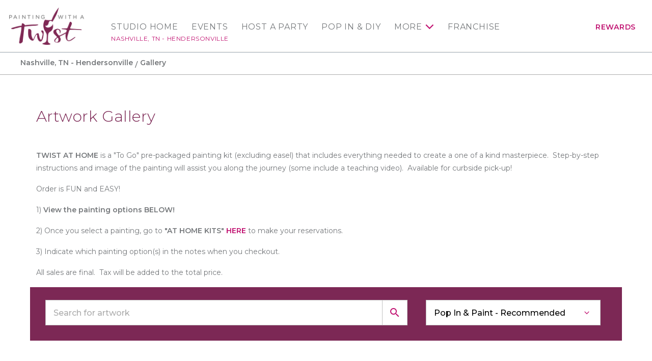

--- FILE ---
content_type: text/html; charset=utf-8
request_url: https://www.paintingwithatwist.com/studio/nashville-hendersonville/gallery/
body_size: 22176
content:
<!DOCTYPE html>
<html class="no-js" lang="en">
<head>
    <meta charset="utf-8">
    <meta name="viewport" content="width=device-width, initial-scale=1.0">
    <title>Artwork Gallery | Painting Party in Nashville, TN - Hendersonville | Painting with a Twist</title>
    <meta name="description" content='Check out Painting with a Twist&#39;s artwork gallery in Nashville, TN - Hendersonville to plan your next painting party!' />
    <meta name="keywords" />
    <!--Import Google Icon Font-->
    <link href="https://fonts.googleapis.com/css?family=Montserrat:100,300,400,500,600,700%7CRoboto:500&display=swap" rel="preload" as="style" onload="this.onload=null;this.rel='stylesheet'">
    <link href="https://fonts.googleapis.com/icon?family=Material+Icons" rel="stylesheet" rel="preload" as="style" onload="this.onload=null;this.rel='stylesheet'">
    <!-- include the site stylesheet -->
    <link rel="stylesheet" href="https://cdn.jsdelivr.net/npm/@materializecss/materialize@1.2.1/dist/css/materialize.min.css">

    <link rel="stylesheet" href="/assets/css/main.css?20230615">
    <!-- include jQuery library -->
    <script src="https://cdnjs.cloudflare.com/ajax/libs/jquery/3.6.4/jquery.min.js" integrity="sha512-pumBsjNRGGqkPzKHndZMaAG+bir374sORyzM3uulLV14lN5LyykqNk8eEeUlUkB3U0M4FApyaHraT65ihJhDpQ==" crossorigin="anonymous" referrerpolicy="no-referrer"></script>
    <script>window.jQuery || document.write('<script src="https://cdnjs.cloudflare.com/ajax/libs/jquery/3.6.4/jquery.min.js" defer><\/script>')</script>
    <script src="https://cdnjs.cloudflare.com/ajax/libs/jquery-validate/1.19.5/jquery.validate.min.js" integrity="sha512-rstIgDs0xPgmG6RX1Aba4KV5cWJbAMcvRCVmglpam9SoHZiUCyQVDdH2LPlxoHtrv17XWblE/V/PP+Tr04hbtA==" crossorigin="anonymous" referrerpolicy="no-referrer"></script>
    <script src="https://cdnjs.cloudflare.com/ajax/libs/jquery-validation-unobtrusive/4.0.0/jquery.validate.unobtrusive.min.js" integrity="sha512-xq+Vm8jC94ynOikewaQXMEkJIOBp7iArs3IhFWSWdRT3Pq8wFz46p+ZDFAR7kHnSFf+zUv52B3prRYnbDRdgog==" crossorigin="anonymous" referrerpolicy="no-referrer"></script>
    <script src="/assets/js/mvcfoolproof.unobtrusive.min.js" defer></script>
    <script src="/assets/js/materialize.min.js"></script>
    <!-- include custom JavaScript -->
    <script src="/assets/js/jquery.main.js" defer></script>
    <script src="/assets/js/numscroller-1.0.js" defer></script>
    <link rel="shortcut icon" href="/favicon.ico" type="image/x-icon">
    <link rel="icon" href="/favicon.ico" type="image/x-icon">

    <!-- Google Tag Manager PWAT -->
    <script>
        (function (w, d, s, l, i) {
            w[l] = w[l] || []; w[l].push({
                'gtm.start':
                    new Date().getTime(), event: 'gtm.js'
            }); var f = d.getElementsByTagName(s)[0],
                j = d.createElement(s), dl = l != 'dataLayer' ? '&l=' + l : ''; j.async = true; j.src =
                    'https://www.googletagmanager.com/gtm.js?id=' + i + dl; f.parentNode.insertBefore(j, f);
        })(window, document, 'script', 'dataLayer', 'GTM-KJXGQ2D');
    </script>
    <!-- End Google Tag Manager PWAT -->
    <!-- GA4 HQ -->
    <script async src="https://www.googletagmanager.com/gtag/js?id=G-GG8Y2XXWB6"></script>
    <script>
        window.dataLayer = window.dataLayer || [];
        function gtag() { dataLayer.push(arguments); }
        gtag('js', new Date());

        gtag('config', 'G-GG8Y2XXWB6');
    </script>
    <!-- End GA4 HQ -->
    <!-- Facebook Pixel HQ -->
    <script>
        !function (f, b, e, v, n, t, s) {
            if (f.fbq) return; n = f.fbq = function () {
                n.callMethod ?
                    n.callMethod.apply(n, arguments) : n.queue.push(arguments)
            }; if (!f._fbq) f._fbq = n;
            n.push = n; n.loaded = !0; n.version = '2.0'; n.queue = []; t = b.createElement(e); t.async = !0;
            t.src = v; s = b.getElementsByTagName(e)[0]; s.parentNode.insertBefore(t, s)
        }(window,
            document, 'script', 'https://connect.facebook.net/en_US/fbevents.js');
        fbq('init', '1875383692726736'); // HQ1
        fbq('init', '701969987823556'); // HQ2
    </script>
    <!-- End Facebook Pixel HQ -->
    <!-- MNTN Tracking Pixel -->
    <script type="text/javascript">
        (function () {
            "use strict"; var e = null, b = "4.0.0",
                n = "33497",
                additional = "term=value",
                t, r, i; try { t = top.document.referer !== "" ? encodeURIComponent(top.document.referrer.substring(0, 2048)) : "" } catch (o) { t = document.referrer !== null ? document.referrer.toString().substring(0, 2048) : "" } try { r = window && window.top && document.location && window.top.location === document.location ? document.location : window && window.top && window.top.location && "" !== window.top.location ? window.top.location : document.location } catch (u) { r = document.location } try { i = parent.location.href !== "" ? encodeURIComponent(parent.location.href.toString().substring(0, 2048)) : "" } catch (a) { try { i = r !== null ? encodeURIComponent(r.toString().substring(0, 2048)) : "" } catch (f) { i = "" } } var l, c = document.createElement("script"), h = null, p = document.getElementsByTagName("script"), d = Number(p.length) - 1, v = document.getElementsByTagName("script")[d]; if (typeof l === "undefined") { l = Math.floor(Math.random() * 1e17) } h = "dx.mountain.com/spx?" + "dxver=" + b + "&shaid=" + n + "&tdr=" + t + "&plh=" + i + "&cb=" + l + additional; c.type = "text/javascript"; c.src = ("https:" === document.location.protocol ? "https://" : "http://") + h; v.parentNode.insertBefore(c, v)
        })()
    </script>
    <!-- End MNTN Tracking Pixel -->


        <script>
        /* Studio GA4 */
        gtag('config', 'G-RYCZXSD8T8');
        </script>

        <!-- Studio Facebook Pixel -->
        <script>
fbq('init', '1861576354080189');        </script>
        <noscript>
<img height='1' width='1' style='display: none' src = 'https://www.facebook.com/tr?id=1861576354080189&ev=PageView&noscript=1' />        </noscript>
        <!-- End Studio Facebook Pixel -->


    
    <link rel="canonical" href="https://www.paintingwithatwist.com/studio/nashville-hendersonville/gallery/" />



    <script>fbq('track', 'PageView');</script>
</head>
<body class="franchise-page logined events-steps popup-step-holder">
    <noscript><div>Javascript must be enabled for the correct page display</div></noscript>
    <noscript><iframe src="https://www.googletagmanager.com/ns.html?id=GTM-KJXGQ2D" height="0" width="0" style="display:none;visibility:hidden"></iframe></noscript>

    <!-- Awarity Pixel -->
    <img src="https://pixel.sitescout.com/iap/f008951c7b6fb335" width="1" height="1" style="position: absolute; left: -150px;" />
    <img src="https://clickserv.sitescout.com/conv/7311483a3e082490" width="1" height="1" style="position: absolute; left: -150px;" />
    <!-- End Awarity Pixel -->

    <!-- main container of all the page elements -->
    <div id="wrapper">
        <!-- accessibility link -->
        <a class="accessibility" href="#main">Skip to Content</a>
        <!-- header of the page -->
        <header id="header">
            <div class="container">
                <!-- main logo of the page -->
                <div class="logo">
                    <a href="/" aria-label="main logo">
                            <img src="/images/logo-main.png" alt="Painting with a Twist">
                    </a>
                </div>
                <!-- main navigation -->
                <nav id="nav" class="main-nav" aria-label="main navigation">


    <a href="#" class="nav-opener"><span></span></a>

    <ul class="menu-mobile hide-on-large-only">
        <li>
            <a href="/studio/nashville-hendersonville/">Studio Home</a>
            <span class="location-name">Nashville, TN - Hendersonville</span>
        </li>
            <li><a href="/studio/nashville-hendersonville/calendar/">Events</a></li>
    </ul>
    <div class="nav-drop">
        <!-- nav-menu -->
        <ul class="nav-menu">
            <li class="show-on-large">
                <a href="/studio/nashville-hendersonville/">Studio Home</a>
                <a class="location-name" href="/studio/nashville-hendersonville/">Nashville, TN - Hendersonville</a>
            </li>
                    <li class="show-on-large">
                        <a href="/studio/nashville-hendersonville/calendar/">Events</a>
                    </li>
                    <li>
                        <a href="/studio/nashville-hendersonville/requestparty/">Host a Party</a>
                    </li>
                        <li>
                            <a href="/studio/nashville-hendersonville/popin/">Pop In &amp; DIY</a>
                        </li>
                    <li>
                        <a href="#">More</a>
                        <!-- navigation drop -->
                        <div class="menu-drop">
                            <ul>
                                <li><a href="/studio/nashville-hendersonville/partyinfo/">Party Info</a></li>

                                <li>
                                    <a href="/studio/nashville-hendersonville/diy-art-kits/">At Home Kits</a>
                                </li>


                                <li><a href="/giftcards/">Gift Cards</a></li>

                                    <li><a href="/studio/nashville-hendersonville/shop/">Online Shop</a></li>

                                <li><a href="/studio/nashville-hendersonville/contact/">Contact</a></li>
                                <li><a href="/studio/nashville-hendersonville/artists/">Artists</a></li>
                                <li><a href="/studio/nashville-hendersonville/faq/">FAQ</a></li>
                                <li><a href="/studio/nashville-hendersonville/blog/">Blog</a></li>
                                
                                    <li><a href="/studio/nashville-hendersonville/gallery/">Gallery</a></li>
                            </ul>
                        </div>
                    </li>
                <li><a href="https://www.paintingwithatwistfranchise.com/" target="_blank" rel="noopener">Franchise</a></li>
            <li class="account-item show-on-large">
                    <a href="/rewards/" class="account-link">Rewards</a>
            </li>
        </ul>
    </div>
                </nav>
            </div>
        </header>
        <!-- contain main informative part of the site -->
        <main id="main">
            






<div id="subheader">
    <!-- breadcrumbs -->
    <nav class="breadcrumbs-block">
        <div class="container">
            <div class="nav-wrapper">
                <div class="col s12">
                    <a href="/studio/nashville-hendersonville/" class="breadcrumb">Nashville, TN - Hendersonville</a>
                    <a href="#!" class="breadcrumb">Gallery</a>
                </div>
            </div>
        </div>
    </nav>
</div>

<!-- section -->
<section class=" section">
    <div class="container container-md">
        <h1>Artwork Gallery</h1>
        <div class="faq-block">
            <p><strong>TWIST AT HOME </strong>is a "To Go" pre-packaged painting kit (excluding easel) that includes everything needed to create a one of a kind masterpiece.&nbsp; Step-by-step instructions and image of the painting will assist you along the journey (some include a teaching video).&nbsp; Available for curbside pick-up!&nbsp; &nbsp;&nbsp;</p>
<p>Order is FUN and EASY!</p>
<p>1) <strong>View the painting options BELOW!</strong></p>
<p>2) Once you select a painting, go to <strong>"AT HOME KITS"</strong> <strong><a title="At Home Kits" href="https://www.paintingwithatwist.com/studio/nashville-hendersonville/diy-art-kits/">HERE</a></strong> to make your reservations.</p>
<p>3) Indicate which painting option(s) in the notes when you checkout.&nbsp; &nbsp;</p>
<p>All sales are final.&nbsp; Tax will be added to the total price.&nbsp;&nbsp;</p>
        </div>
        <div class=" row search-block" style="">

            <div class="col s8 12" style="margin-left: inherit !important">
                <div class="form-group ">
                    <input class="form-control " style="position: relative; border-right-style: hidden;" name="searchartwork" type="text" id="searchartwork" placeholder="Search for artwork">
                    <span style="position: relative; padding: 12px; background-color: white; border: 1px solid #c3c3c3; ">
                        <a id="get-artwork" href="#!" class="link-location">
                            <i class="material-icons">search</i>
                        </a>
                    </span>
                </div>
            </div>

            <div class="col s4 12 " style=float:right>
                <select class="gallery-listing" id="ddGallery" name="ddGallery"><option value="1128">Pop In &amp; Paint - Recommended</option>
<option value="521">All Time Favorites</option>
<option value="1129">April Art Favorites</option>
<option value="866">Blacklight Glow Party!</option>
<option value="1770">Book Club</option>
<option value="1116">Faith-based</option>
<option value="520">Kids</option>
<option value="1130">May Art Favorites</option>
<option value="1730">Mind &amp; Body</option>
<option value="1495">Most Popular</option>
<option value="867">Nashville Favorites!</option>
<option value="1537">Seasonal &amp; Holiday</option>
</select>
            </div>


            <input id="hdFranchiseId" name="hdFranchiseId" type="hidden" value="" />
        </div>
    </div>
</section>

<section class="results-section">
    <div class="container">
        <!-- gallery container -->
        <div id="events-container">
            
    <div class="three-columns-grid events-container row">
            <div class="grid-item col s6 l4">
                <div class="event-article">
                    <div class="img-holder">
                        <div class="holder">
                            <label id="fkFranchiseID" style="display:none;">328</label>
                            <a class="artwork-select" data-paintingid="15363" data-paintingname="A Fall Reflection" data-franchiseid="328" data-isartkit="True">
                                <img src="https://14d14a1b70be1f7f7d4a-0863ae42a3340022d3e557e78745c047.ssl.cf5.rackcdn.com/15363_w.jpg" alt="A Fall Reflection">
                            </a>
                        </div>

                        <div class="event-callouts">
                                <div class="event-callout event-callout-overlay red-text">
                                    <span>
                                        <i class="material-icons tiny">shopping_basket</i>  At Home Kit Available!
                                    </span>
                                </div>
                        </div>

                    </div>
                    <div>
                        <div>
                            <h2>
                                A Fall Reflection
                            </h2>
                        </div>
                    </div>

                </div>
            </div>
            <div class="grid-item col s6 l4">
                <div class="event-article">
                    <div class="img-holder">
                        <div class="holder">
                            <label id="fkFranchiseID" style="display:none;">328</label>
                            <a class="artwork-select" data-paintingid="11535" data-paintingname="A New Day" data-franchiseid="328" data-isartkit="True">
                                <img src="https://14d14a1b70be1f7f7d4a-0863ae42a3340022d3e557e78745c047.ssl.cf5.rackcdn.com/11535_w.jpg" alt="A New Day">
                            </a>
                        </div>

                        <div class="event-callouts">
                                <div class="event-callout event-callout-overlay red-text">
                                    <span>
                                        <i class="material-icons tiny">shopping_basket</i>  At Home Kit Available!
                                    </span>
                                </div>
                        </div>

                    </div>
                    <div>
                        <div>
                            <h2>
                                A New Day
                            </h2>
                        </div>
                    </div>

                </div>
            </div>
            <div class="grid-item col s6 l4">
                <div class="event-article">
                    <div class="img-holder">
                        <div class="holder">
                            <label id="fkFranchiseID" style="display:none;">328</label>
                            <a class="artwork-select" data-paintingid="4169" data-paintingname="A Paris Sunset" data-franchiseid="328" data-isartkit="True">
                                <img src="https://14d14a1b70be1f7f7d4a-0863ae42a3340022d3e557e78745c047.ssl.cf5.rackcdn.com/4169_w.jpg" alt="A Paris Sunset">
                            </a>
                        </div>

                        <div class="event-callouts">
                                <div class="event-callout event-callout-overlay red-text">
                                    <span>
                                        <i class="material-icons tiny">shopping_basket</i>  At Home Kit Available!
                                    </span>
                                </div>
                        </div>

                    </div>
                    <div>
                        <div>
                            <h2>
                                A Paris Sunset
                            </h2>
                        </div>
                    </div>

                </div>
            </div>
            <div class="grid-item col s6 l4">
                <div class="event-article">
                    <div class="img-holder">
                        <div class="holder">
                            <label id="fkFranchiseID" style="display:none;">328</label>
                            <a class="artwork-select" data-paintingid="13578" data-paintingname="A Pastel Bouquet" data-franchiseid="328" data-isartkit="True">
                                <img src="https://14d14a1b70be1f7f7d4a-0863ae42a3340022d3e557e78745c047.ssl.cf5.rackcdn.com/13578_w.jpg" alt="A Pastel Bouquet">
                            </a>
                        </div>

                        <div class="event-callouts">
                                <div class="event-callout event-callout-overlay red-text">
                                    <span>
                                        <i class="material-icons tiny">shopping_basket</i>  At Home Kit Available!
                                    </span>
                                </div>
                        </div>

                    </div>
                    <div>
                        <div>
                            <h2>
                                A Pastel Bouquet
                            </h2>
                        </div>
                    </div>

                </div>
            </div>
            <div class="grid-item col s6 l4">
                <div class="event-article">
                    <div class="img-holder">
                        <div class="holder">
                            <label id="fkFranchiseID" style="display:none;">328</label>
                            <a class="artwork-select" data-paintingid="17811" data-paintingname="A Pretty Pink Bouquet" data-franchiseid="328" data-isartkit="True">
                                <img src="https://14d14a1b70be1f7f7d4a-0863ae42a3340022d3e557e78745c047.ssl.cf5.rackcdn.com/17811_w.jpg" alt="A Pretty Pink Bouquet">
                            </a>
                        </div>

                        <div class="event-callouts">
                                <div class="event-callout event-callout-overlay red-text">
                                    <span>
                                        <i class="material-icons tiny">shopping_basket</i>  At Home Kit Available!
                                    </span>
                                </div>
                        </div>

                    </div>
                    <div>
                        <div>
                            <h2>
                                A Pretty Pink Bouquet
                            </h2>
                        </div>
                    </div>

                </div>
            </div>
            <div class="grid-item col s6 l4">
                <div class="event-article">
                    <div class="img-holder">
                        <div class="holder">
                            <label id="fkFranchiseID" style="display:none;">328</label>
                            <a class="artwork-select" data-paintingid="15880" data-paintingname="A Pumpkin pARTy!" data-franchiseid="328" data-isartkit="True">
                                <img src="https://14d14a1b70be1f7f7d4a-0863ae42a3340022d3e557e78745c047.ssl.cf5.rackcdn.com/15880_w.jpg" alt="A Pumpkin pARTy!">
                            </a>
                        </div>

                        <div class="event-callouts">
                                <div class="event-callout event-callout-overlay red-text">
                                    <span>
                                        <i class="material-icons tiny">shopping_basket</i>  At Home Kit Available!
                                    </span>
                                </div>
                        </div>

                    </div>
                    <div>
                        <div>
                            <h2>
                                A Pumpkin pARTy!
                            </h2>
                        </div>
                    </div>

                </div>
            </div>
            <div class="grid-item col s6 l4">
                <div class="event-article">
                    <div class="img-holder">
                        <div class="holder">
                            <label id="fkFranchiseID" style="display:none;">328</label>
                            <a class="artwork-select" data-paintingid="13523" data-paintingname="A Soft Winter" data-franchiseid="328" data-isartkit="True">
                                <img src="https://14d14a1b70be1f7f7d4a-0863ae42a3340022d3e557e78745c047.ssl.cf5.rackcdn.com/13523_w.jpg" alt="A Soft Winter">
                            </a>
                        </div>

                        <div class="event-callouts">
                                <div class="event-callout event-callout-overlay red-text">
                                    <span>
                                        <i class="material-icons tiny">shopping_basket</i>  At Home Kit Available!
                                    </span>
                                </div>
                        </div>

                    </div>
                    <div>
                        <div>
                            <h2>
                                A Soft Winter
                            </h2>
                        </div>
                    </div>

                </div>
            </div>
            <div class="grid-item col s6 l4">
                <div class="event-article">
                    <div class="img-holder">
                        <div class="holder">
                            <label id="fkFranchiseID" style="display:none;">328</label>
                            <a class="artwork-select" data-paintingid="14047" data-paintingname="A View for Two - Set" data-franchiseid="328" data-isartkit="True">
                                <img src="https://14d14a1b70be1f7f7d4a-0863ae42a3340022d3e557e78745c047.ssl.cf5.rackcdn.com/14047_w.jpg" alt="A View for Two - Set">
                            </a>
                        </div>

                        <div class="event-callouts">
                                <div class="event-callout event-callout-overlay red-text">
                                    <span>
                                        <i class="material-icons tiny">shopping_basket</i>  At Home Kit Available!
                                    </span>
                                </div>
                        </div>

                    </div>
                    <div>
                        <div>
                            <h2>
                                A View for Two - Set
                            </h2>
                        </div>
                    </div>

                </div>
            </div>
            <div class="grid-item col s6 l4">
                <div class="event-article">
                    <div class="img-holder">
                        <div class="holder">
                            <label id="fkFranchiseID" style="display:none;">328</label>
                            <a class="artwork-select" data-paintingid="13534" data-paintingname="Always Jolly Rustic Santa" data-franchiseid="328" data-isartkit="True">
                                <img src="https://14d14a1b70be1f7f7d4a-0863ae42a3340022d3e557e78745c047.ssl.cf5.rackcdn.com/13534_w.jpg" alt="Always Jolly Rustic Santa">
                            </a>
                        </div>

                        <div class="event-callouts">
                                <div class="event-callout event-callout-overlay red-text">
                                    <span>
                                        <i class="material-icons tiny">shopping_basket</i>  At Home Kit Available!
                                    </span>
                                </div>
                        </div>

                    </div>
                    <div>
                        <div>
                            <h2>
                                Always Jolly Rustic Santa
                            </h2>
                        </div>
                    </div>

                </div>
            </div>
            <div class="grid-item col s6 l4">
                <div class="event-article">
                    <div class="img-holder">
                        <div class="holder">
                            <label id="fkFranchiseID" style="display:none;">328</label>
                            <a class="artwork-select" data-paintingid="4084" data-paintingname="Anchor of Love 2" data-franchiseid="328" data-isartkit="True">
                                <img src="https://14d14a1b70be1f7f7d4a-0863ae42a3340022d3e557e78745c047.ssl.cf5.rackcdn.com/4084_w.jpg" alt="Anchor of Love 2">
                            </a>
                        </div>

                        <div class="event-callouts">
                                <div class="event-callout event-callout-overlay red-text">
                                    <span>
                                        <i class="material-icons tiny">shopping_basket</i>  At Home Kit Available!
                                    </span>
                                </div>
                        </div>

                    </div>
                    <div>
                        <div>
                            <h2>
                                Anchor of Love 2
                            </h2>
                        </div>
                    </div>

                </div>
            </div>
            <div class="grid-item col s6 l4">
                <div class="event-article">
                    <div class="img-holder">
                        <div class="holder">
                            <label id="fkFranchiseID" style="display:none;">328</label>
                            <a class="artwork-select" data-paintingid="8812" data-paintingname="Aspen Vertigo" data-franchiseid="328" data-isartkit="True">
                                <img src="https://14d14a1b70be1f7f7d4a-0863ae42a3340022d3e557e78745c047.ssl.cf5.rackcdn.com/8812_w.jpg" alt="Aspen Vertigo">
                            </a>
                        </div>

                        <div class="event-callouts">
                                <div class="event-callout event-callout-overlay red-text">
                                    <span>
                                        <i class="material-icons tiny">shopping_basket</i>  At Home Kit Available!
                                    </span>
                                </div>
                        </div>

                    </div>
                    <div>
                        <div>
                            <h2>
                                Aspen Vertigo
                            </h2>
                        </div>
                    </div>

                </div>
            </div>
            <div class="grid-item col s6 l4">
                <div class="event-article">
                    <div class="img-holder">
                        <div class="holder">
                            <label id="fkFranchiseID" style="display:none;">328</label>
                            <a class="artwork-select" data-paintingid="8302" data-paintingname="At The Beach with Van Gogh" data-franchiseid="328" data-isartkit="True">
                                <img src="https://14d14a1b70be1f7f7d4a-0863ae42a3340022d3e557e78745c047.ssl.cf5.rackcdn.com/8302_w.jpg" alt="At The Beach with Van Gogh">
                            </a>
                        </div>

                        <div class="event-callouts">
                                <div class="event-callout event-callout-overlay red-text">
                                    <span>
                                        <i class="material-icons tiny">shopping_basket</i>  At Home Kit Available!
                                    </span>
                                </div>
                        </div>

                    </div>
                    <div>
                        <div>
                            <h2>
                                At The Beach with Van Gogh
                            </h2>
                        </div>
                    </div>

                </div>
            </div>
            <div class="grid-item col s6 l4">
                <div class="event-article">
                    <div class="img-holder">
                        <div class="holder">
                            <label id="fkFranchiseID" style="display:none;">328</label>
                            <a class="artwork-select" data-paintingid="1679" data-paintingname="Autumn Bouquet" data-franchiseid="328" data-isartkit="True">
                                <img src="https://14d14a1b70be1f7f7d4a-0863ae42a3340022d3e557e78745c047.ssl.cf5.rackcdn.com/1679_w.jpg" alt="Autumn Bouquet">
                            </a>
                        </div>

                        <div class="event-callouts">
                                <div class="event-callout event-callout-overlay red-text">
                                    <span>
                                        <i class="material-icons tiny">shopping_basket</i>  At Home Kit Available!
                                    </span>
                                </div>
                        </div>

                    </div>
                    <div>
                        <div>
                            <h2>
                                Autumn Bouquet
                            </h2>
                        </div>
                    </div>

                </div>
            </div>
            <div class="grid-item col s6 l4">
                <div class="event-article">
                    <div class="img-holder">
                        <div class="holder">
                            <label id="fkFranchiseID" style="display:none;">328</label>
                            <a class="artwork-select" data-paintingid="14462" data-paintingname="Beach Umbrellas" data-franchiseid="328" data-isartkit="True">
                                <img src="https://14d14a1b70be1f7f7d4a-0863ae42a3340022d3e557e78745c047.ssl.cf5.rackcdn.com/14462_w.jpg" alt="Beach Umbrellas">
                            </a>
                        </div>

                        <div class="event-callouts">
                                <div class="event-callout event-callout-overlay red-text">
                                    <span>
                                        <i class="material-icons tiny">shopping_basket</i>  At Home Kit Available!
                                    </span>
                                </div>
                        </div>

                    </div>
                    <div>
                        <div>
                            <h2>
                                Beach Umbrellas
                            </h2>
                        </div>
                    </div>

                </div>
            </div>
            <div class="grid-item col s6 l4">
                <div class="event-article">
                    <div class="img-holder">
                        <div class="holder">
                            <label id="fkFranchiseID" style="display:none;">328</label>
                            <a class="artwork-select" data-paintingid="17596" data-paintingname="Bling Queen 2" data-franchiseid="328" data-isartkit="True">
                                <img src="https://14d14a1b70be1f7f7d4a-0863ae42a3340022d3e557e78745c047.ssl.cf5.rackcdn.com/17596_w.jpg" alt="Bling Queen 2">
                            </a>
                        </div>

                        <div class="event-callouts">
                                <div class="event-callout event-callout-overlay red-text">
                                    <span>
                                        <i class="material-icons tiny">shopping_basket</i>  At Home Kit Available!
                                    </span>
                                </div>
                        </div>

                    </div>
                    <div>
                        <div>
                            <h2>
                                Bling Queen 2
                            </h2>
                        </div>
                    </div>

                </div>
            </div>
            <div class="grid-item col s6 l4">
                <div class="event-article">
                    <div class="img-holder">
                        <div class="holder">
                            <label id="fkFranchiseID" style="display:none;">328</label>
                            <a class="artwork-select" data-paintingid="3095" data-paintingname="Blossoms and Butterflies - Set" data-franchiseid="328" data-isartkit="True">
                                <img src="https://14d14a1b70be1f7f7d4a-0863ae42a3340022d3e557e78745c047.ssl.cf5.rackcdn.com/3095_w.jpg" alt="Blossoms and Butterflies - Set">
                            </a>
                        </div>

                        <div class="event-callouts">
                                <div class="event-callout event-callout-overlay red-text">
                                    <span>
                                        <i class="material-icons tiny">shopping_basket</i>  At Home Kit Available!
                                    </span>
                                </div>
                        </div>

                    </div>
                    <div>
                        <div>
                            <h2>
                                Blossoms and Butterflies - Set
                            </h2>
                        </div>
                    </div>

                </div>
            </div>
            <div class="grid-item col s6 l4">
                <div class="event-article">
                    <div class="img-holder">
                        <div class="holder">
                            <label id="fkFranchiseID" style="display:none;">328</label>
                            <a class="artwork-select" data-paintingid="17185" data-paintingname="Blue Moon Rising 2" data-franchiseid="328" data-isartkit="True">
                                <img src="https://14d14a1b70be1f7f7d4a-0863ae42a3340022d3e557e78745c047.ssl.cf5.rackcdn.com/17185_w.jpg" alt="Blue Moon Rising 2">
                            </a>
                        </div>

                        <div class="event-callouts">
                                <div class="event-callout event-callout-overlay red-text">
                                    <span>
                                        <i class="material-icons tiny">shopping_basket</i>  At Home Kit Available!
                                    </span>
                                </div>
                        </div>

                    </div>
                    <div>
                        <div>
                            <h2>
                                Blue Moon Rising 2
                            </h2>
                        </div>
                    </div>

                </div>
            </div>
            <div class="grid-item col s6 l4">
                <div class="event-article">
                    <div class="img-holder">
                        <div class="holder">
                            <label id="fkFranchiseID" style="display:none;">328</label>
                            <a class="artwork-select" data-paintingid="14399" data-paintingname="Blue Ridge Mountains" data-franchiseid="328" data-isartkit="True">
                                <img src="https://14d14a1b70be1f7f7d4a-0863ae42a3340022d3e557e78745c047.ssl.cf5.rackcdn.com/14399_w.jpg" alt="Blue Ridge Mountains">
                            </a>
                        </div>

                        <div class="event-callouts">
                                <div class="event-callout event-callout-overlay red-text">
                                    <span>
                                        <i class="material-icons tiny">shopping_basket</i>  At Home Kit Available!
                                    </span>
                                </div>
                        </div>

                    </div>
                    <div>
                        <div>
                            <h2>
                                Blue Ridge Mountains
                            </h2>
                        </div>
                    </div>

                </div>
            </div>
            <div class="grid-item col s6 l4">
                <div class="event-article">
                    <div class="img-holder">
                        <div class="holder">
                            <label id="fkFranchiseID" style="display:none;">328</label>
                            <a class="artwork-select" data-paintingid="17109" data-paintingname="Bohemian Wreath" data-franchiseid="328" data-isartkit="True">
                                <img src="https://14d14a1b70be1f7f7d4a-0863ae42a3340022d3e557e78745c047.ssl.cf5.rackcdn.com/17109_w.jpg" alt="Bohemian Wreath">
                            </a>
                        </div>

                        <div class="event-callouts">
                                <div class="event-callout event-callout-overlay red-text">
                                    <span>
                                        <i class="material-icons tiny">shopping_basket</i>  At Home Kit Available!
                                    </span>
                                </div>
                        </div>

                    </div>
                    <div>
                        <div>
                            <h2>
                                Bohemian Wreath
                            </h2>
                        </div>
                    </div>

                </div>
            </div>
            <div class="grid-item col s6 l4">
                <div class="event-article">
                    <div class="img-holder">
                        <div class="holder">
                            <label id="fkFranchiseID" style="display:none;">328</label>
                            <a class="artwork-select" data-paintingid="12147" data-paintingname="Campers have S&#39;more Fun" data-franchiseid="328" data-isartkit="True">
                                <img src="https://14d14a1b70be1f7f7d4a-0863ae42a3340022d3e557e78745c047.ssl.cf5.rackcdn.com/12147_w.jpg" alt="Campers have S&#39;more Fun">
                            </a>
                        </div>

                        <div class="event-callouts">
                                <div class="event-callout event-callout-overlay red-text">
                                    <span>
                                        <i class="material-icons tiny">shopping_basket</i>  At Home Kit Available!
                                    </span>
                                </div>
                        </div>

                    </div>
                    <div>
                        <div>
                            <h2>
                                Campers have S&#39;more Fun
                            </h2>
                        </div>
                    </div>

                </div>
            </div>
            <div class="grid-item col s6 l4">
                <div class="event-article">
                    <div class="img-holder">
                        <div class="holder">
                            <label id="fkFranchiseID" style="display:none;">328</label>
                            <a class="artwork-select" data-paintingid="17095" data-paintingname="Can&#39;t Touch This Cactus" data-franchiseid="328" data-isartkit="True">
                                <img src="https://14d14a1b70be1f7f7d4a-0863ae42a3340022d3e557e78745c047.ssl.cf5.rackcdn.com/17095_w.jpg" alt="Can&#39;t Touch This Cactus">
                            </a>
                        </div>

                        <div class="event-callouts">
                                <div class="event-callout event-callout-overlay red-text">
                                    <span>
                                        <i class="material-icons tiny">shopping_basket</i>  At Home Kit Available!
                                    </span>
                                </div>
                        </div>

                    </div>
                    <div>
                        <div>
                            <h2>
                                Can&#39;t Touch This Cactus
                            </h2>
                        </div>
                    </div>

                </div>
            </div>
            <div class="grid-item col s6 l4">
                <div class="event-article">
                    <div class="img-holder">
                        <div class="holder">
                            <label id="fkFranchiseID" style="display:none;">328</label>
                            <a class="artwork-select" data-paintingid="6985" data-paintingname="Cape Cod Calm" data-franchiseid="328" data-isartkit="True">
                                <img src="https://14d14a1b70be1f7f7d4a-0863ae42a3340022d3e557e78745c047.ssl.cf5.rackcdn.com/6985_w.jpg" alt="Cape Cod Calm">
                            </a>
                        </div>

                        <div class="event-callouts">
                                <div class="event-callout event-callout-overlay red-text">
                                    <span>
                                        <i class="material-icons tiny">shopping_basket</i>  At Home Kit Available!
                                    </span>
                                </div>
                        </div>

                    </div>
                    <div>
                        <div>
                            <h2>
                                Cape Cod Calm
                            </h2>
                        </div>
                    </div>

                </div>
            </div>
            <div class="grid-item col s6 l4">
                <div class="event-article">
                    <div class="img-holder">
                        <div class="holder">
                            <label id="fkFranchiseID" style="display:none;">328</label>
                            <a class="artwork-select" data-paintingid="14368" data-paintingname="Celestial Moon" data-franchiseid="328" data-isartkit="True">
                                <img src="https://14d14a1b70be1f7f7d4a-0863ae42a3340022d3e557e78745c047.ssl.cf5.rackcdn.com/14368_w.jpg" alt="Celestial Moon">
                            </a>
                        </div>

                        <div class="event-callouts">
                                <div class="event-callout event-callout-overlay red-text">
                                    <span>
                                        <i class="material-icons tiny">shopping_basket</i>  At Home Kit Available!
                                    </span>
                                </div>
                        </div>

                    </div>
                    <div>
                        <div>
                            <h2>
                                Celestial Moon
                            </h2>
                        </div>
                    </div>

                </div>
            </div>
            <div class="grid-item col s6 l4">
                <div class="event-article">
                    <div class="img-holder">
                        <div class="holder">
                            <label id="fkFranchiseID" style="display:none;">328</label>
                            <a class="artwork-select" data-paintingid="17418" data-paintingname="Celestial Winter Wonder" data-franchiseid="328" data-isartkit="True">
                                <img src="https://14d14a1b70be1f7f7d4a-0863ae42a3340022d3e557e78745c047.ssl.cf5.rackcdn.com/17418_w.jpg" alt="Celestial Winter Wonder">
                            </a>
                        </div>

                        <div class="event-callouts">
                                <div class="event-callout event-callout-overlay red-text">
                                    <span>
                                        <i class="material-icons tiny">shopping_basket</i>  At Home Kit Available!
                                    </span>
                                </div>
                        </div>

                    </div>
                    <div>
                        <div>
                            <h2>
                                Celestial Winter Wonder
                            </h2>
                        </div>
                    </div>

                </div>
            </div>
            <div class="grid-item col s6 l4">
                <div class="event-article">
                    <div class="img-holder">
                        <div class="holder">
                            <label id="fkFranchiseID" style="display:none;">328</label>
                            <a class="artwork-select" data-paintingid="13755" data-paintingname="Cherry Blossom Mountains" data-franchiseid="328" data-isartkit="True">
                                <img src="https://14d14a1b70be1f7f7d4a-0863ae42a3340022d3e557e78745c047.ssl.cf5.rackcdn.com/13755_w.jpg" alt="Cherry Blossom Mountains">
                            </a>
                        </div>

                        <div class="event-callouts">
                                <div class="event-callout event-callout-overlay red-text">
                                    <span>
                                        <i class="material-icons tiny">shopping_basket</i>  At Home Kit Available!
                                    </span>
                                </div>
                        </div>

                    </div>
                    <div>
                        <div>
                            <h2>
                                Cherry Blossom Mountains
                            </h2>
                        </div>
                    </div>

                </div>
            </div>
            <div class="grid-item col s6 l4">
                <div class="event-article">
                    <div class="img-holder">
                        <div class="holder">
                            <label id="fkFranchiseID" style="display:none;">328</label>
                            <a class="artwork-select" data-paintingid="7338" data-paintingname="Christmas Joy Wreath" data-franchiseid="328" data-isartkit="True">
                                <img src="https://14d14a1b70be1f7f7d4a-0863ae42a3340022d3e557e78745c047.ssl.cf5.rackcdn.com/7338_w.jpg" alt="Christmas Joy Wreath">
                            </a>
                        </div>

                        <div class="event-callouts">
                                <div class="event-callout event-callout-overlay red-text">
                                    <span>
                                        <i class="material-icons tiny">shopping_basket</i>  At Home Kit Available!
                                    </span>
                                </div>
                        </div>

                    </div>
                    <div>
                        <div>
                            <h2>
                                Christmas Joy Wreath
                            </h2>
                        </div>
                    </div>

                </div>
            </div>
            <div class="grid-item col s6 l4">
                <div class="event-article">
                    <div class="img-holder">
                        <div class="holder">
                            <label id="fkFranchiseID" style="display:none;">328</label>
                            <a class="artwork-select" data-paintingid="7056" data-paintingname="Colors of the Moon" data-franchiseid="328" data-isartkit="True">
                                <img src="https://14d14a1b70be1f7f7d4a-0863ae42a3340022d3e557e78745c047.ssl.cf5.rackcdn.com/7056_w.jpg" alt="Colors of the Moon">
                            </a>
                        </div>

                        <div class="event-callouts">
                                <div class="event-callout event-callout-overlay red-text">
                                    <span>
                                        <i class="material-icons tiny">shopping_basket</i>  At Home Kit Available!
                                    </span>
                                </div>
                        </div>

                    </div>
                    <div>
                        <div>
                            <h2>
                                Colors of the Moon
                            </h2>
                        </div>
                    </div>

                </div>
            </div>
            <div class="grid-item col s6 l4">
                <div class="event-article">
                    <div class="img-holder">
                        <div class="holder">
                            <label id="fkFranchiseID" style="display:none;">328</label>
                            <a class="artwork-select" data-paintingid="17582" data-paintingname="Cosmic Cityscape" data-franchiseid="328" data-isartkit="True">
                                <img src="https://14d14a1b70be1f7f7d4a-0863ae42a3340022d3e557e78745c047.ssl.cf5.rackcdn.com/17582_w.jpg" alt="Cosmic Cityscape">
                            </a>
                        </div>

                        <div class="event-callouts">
                                <div class="event-callout event-callout-overlay red-text">
                                    <span>
                                        <i class="material-icons tiny">shopping_basket</i>  At Home Kit Available!
                                    </span>
                                </div>
                        </div>

                    </div>
                    <div>
                        <div>
                            <h2>
                                Cosmic Cityscape
                            </h2>
                        </div>
                    </div>

                </div>
            </div>
            <div class="grid-item col s6 l4">
                <div class="event-article">
                    <div class="img-holder">
                        <div class="holder">
                            <label id="fkFranchiseID" style="display:none;">328</label>
                            <a class="artwork-select" data-paintingid="7023" data-paintingname="Cosmic Reflections" data-franchiseid="328" data-isartkit="True">
                                <img src="https://14d14a1b70be1f7f7d4a-0863ae42a3340022d3e557e78745c047.ssl.cf5.rackcdn.com/7023_w.jpg" alt="Cosmic Reflections">
                            </a>
                        </div>

                        <div class="event-callouts">
                                <div class="event-callout event-callout-overlay red-text">
                                    <span>
                                        <i class="material-icons tiny">shopping_basket</i>  At Home Kit Available!
                                    </span>
                                </div>
                        </div>

                    </div>
                    <div>
                        <div>
                            <h2>
                                Cosmic Reflections
                            </h2>
                        </div>
                    </div>

                </div>
            </div>
            <div class="grid-item col s6 l4">
                <div class="event-article">
                    <div class="img-holder">
                        <div class="holder">
                            <label id="fkFranchiseID" style="display:none;">328</label>
                            <a class="artwork-select" data-paintingid="6354" data-paintingname="Country Sunflowers" data-franchiseid="328" data-isartkit="True">
                                <img src="https://14d14a1b70be1f7f7d4a-0863ae42a3340022d3e557e78745c047.ssl.cf5.rackcdn.com/6354_w.jpg" alt="Country Sunflowers">
                            </a>
                        </div>

                        <div class="event-callouts">
                                <div class="event-callout event-callout-overlay red-text">
                                    <span>
                                        <i class="material-icons tiny">shopping_basket</i>  At Home Kit Available!
                                    </span>
                                </div>
                        </div>

                    </div>
                    <div>
                        <div>
                            <h2>
                                Country Sunflowers
                            </h2>
                        </div>
                    </div>

                </div>
            </div>
            <div class="grid-item col s6 l4">
                <div class="event-article">
                    <div class="img-holder">
                        <div class="holder">
                            <label id="fkFranchiseID" style="display:none;">328</label>
                            <a class="artwork-select" data-paintingid="17405" data-paintingname="Dark Cold Night" data-franchiseid="328" data-isartkit="True">
                                <img src="https://14d14a1b70be1f7f7d4a-0863ae42a3340022d3e557e78745c047.ssl.cf5.rackcdn.com/17405_w.jpg" alt="Dark Cold Night">
                            </a>
                        </div>

                        <div class="event-callouts">
                                <div class="event-callout event-callout-overlay red-text">
                                    <span>
                                        <i class="material-icons tiny">shopping_basket</i>  At Home Kit Available!
                                    </span>
                                </div>
                        </div>

                    </div>
                    <div>
                        <div>
                            <h2>
                                Dark Cold Night
                            </h2>
                        </div>
                    </div>

                </div>
            </div>
            <div class="grid-item col s6 l4">
                <div class="event-article">
                    <div class="img-holder">
                        <div class="holder">
                            <label id="fkFranchiseID" style="display:none;">328</label>
                            <a class="artwork-select" data-paintingid="9301" data-paintingname="December Moon" data-franchiseid="328" data-isartkit="True">
                                <img src="https://14d14a1b70be1f7f7d4a-0863ae42a3340022d3e557e78745c047.ssl.cf5.rackcdn.com/9301_w.jpg" alt="December Moon">
                            </a>
                        </div>

                        <div class="event-callouts">
                                <div class="event-callout event-callout-overlay red-text">
                                    <span>
                                        <i class="material-icons tiny">shopping_basket</i>  At Home Kit Available!
                                    </span>
                                </div>
                        </div>

                    </div>
                    <div>
                        <div>
                            <h2>
                                December Moon
                            </h2>
                        </div>
                    </div>

                </div>
            </div>
            <div class="grid-item col s6 l4">
                <div class="event-article">
                    <div class="img-holder">
                        <div class="holder">
                            <label id="fkFranchiseID" style="display:none;">328</label>
                            <a class="artwork-select" data-paintingid="15665" data-paintingname="Don&#39;t Worry About a Thing" data-franchiseid="328" data-isartkit="True">
                                <img src="https://14d14a1b70be1f7f7d4a-0863ae42a3340022d3e557e78745c047.ssl.cf5.rackcdn.com/15665_w.jpg" alt="Don&#39;t Worry About a Thing">
                            </a>
                        </div>

                        <div class="event-callouts">
                                <div class="event-callout event-callout-overlay red-text">
                                    <span>
                                        <i class="material-icons tiny">shopping_basket</i>  At Home Kit Available!
                                    </span>
                                </div>
                        </div>

                    </div>
                    <div>
                        <div>
                            <h2>
                                Don&#39;t Worry About a Thing
                            </h2>
                        </div>
                    </div>

                </div>
            </div>
            <div class="grid-item col s6 l4">
                <div class="event-article">
                    <div class="img-holder">
                        <div class="holder">
                            <label id="fkFranchiseID" style="display:none;">328</label>
                            <a class="artwork-select" data-paintingid="5272" data-paintingname="Elizabeth&#39;s Garden II" data-franchiseid="328" data-isartkit="True">
                                <img src="https://14d14a1b70be1f7f7d4a-0863ae42a3340022d3e557e78745c047.ssl.cf5.rackcdn.com/5272_w.jpg" alt="Elizabeth&#39;s Garden II">
                            </a>
                        </div>

                        <div class="event-callouts">
                                <div class="event-callout event-callout-overlay red-text">
                                    <span>
                                        <i class="material-icons tiny">shopping_basket</i>  At Home Kit Available!
                                    </span>
                                </div>
                        </div>

                    </div>
                    <div>
                        <div>
                            <h2>
                                Elizabeth&#39;s Garden II
                            </h2>
                        </div>
                    </div>

                </div>
            </div>
            <div class="grid-item col s6 l4">
                <div class="event-article">
                    <div class="img-holder">
                        <div class="holder">
                            <label id="fkFranchiseID" style="display:none;">328</label>
                            <a class="artwork-select" data-paintingid="14699" data-paintingname="Ethereal Sunrise" data-franchiseid="328" data-isartkit="True">
                                <img src="https://14d14a1b70be1f7f7d4a-0863ae42a3340022d3e557e78745c047.ssl.cf5.rackcdn.com/14699_w.jpg" alt="Ethereal Sunrise">
                            </a>
                        </div>

                        <div class="event-callouts">
                                <div class="event-callout event-callout-overlay red-text">
                                    <span>
                                        <i class="material-icons tiny">shopping_basket</i>  At Home Kit Available!
                                    </span>
                                </div>
                        </div>

                    </div>
                    <div>
                        <div>
                            <h2>
                                Ethereal Sunrise
                            </h2>
                        </div>
                    </div>

                </div>
            </div>
            <div class="grid-item col s6 l4">
                <div class="event-article">
                    <div class="img-holder">
                        <div class="holder">
                            <label id="fkFranchiseID" style="display:none;">328</label>
                            <a class="artwork-select" data-paintingid="17379" data-paintingname="Fall Moonlight" data-franchiseid="328" data-isartkit="True">
                                <img src="https://14d14a1b70be1f7f7d4a-0863ae42a3340022d3e557e78745c047.ssl.cf5.rackcdn.com/17379_w.jpg" alt="Fall Moonlight">
                            </a>
                        </div>

                        <div class="event-callouts">
                                <div class="event-callout event-callout-overlay red-text">
                                    <span>
                                        <i class="material-icons tiny">shopping_basket</i>  At Home Kit Available!
                                    </span>
                                </div>
                        </div>

                    </div>
                    <div>
                        <div>
                            <h2>
                                Fall Moonlight
                            </h2>
                        </div>
                    </div>

                </div>
            </div>
            <div class="grid-item col s6 l4">
                <div class="event-article">
                    <div class="img-holder">
                        <div class="holder">
                            <label id="fkFranchiseID" style="display:none;">328</label>
                            <a class="artwork-select" data-paintingid="15513" data-paintingname="Fall Reflections" data-franchiseid="328" data-isartkit="True">
                                <img src="https://14d14a1b70be1f7f7d4a-0863ae42a3340022d3e557e78745c047.ssl.cf5.rackcdn.com/15513_w.jpg" alt="Fall Reflections">
                            </a>
                        </div>

                        <div class="event-callouts">
                                <div class="event-callout event-callout-overlay red-text">
                                    <span>
                                        <i class="material-icons tiny">shopping_basket</i>  At Home Kit Available!
                                    </span>
                                </div>
                        </div>

                    </div>
                    <div>
                        <div>
                            <h2>
                                Fall Reflections
                            </h2>
                        </div>
                    </div>

                </div>
            </div>
            <div class="grid-item col s6 l4">
                <div class="event-article">
                    <div class="img-holder">
                        <div class="holder">
                            <label id="fkFranchiseID" style="display:none;">328</label>
                            <a class="artwork-select" data-paintingid="7465" data-paintingname="Fancy Monogram Ornament" data-franchiseid="328" data-isartkit="True">
                                <img src="https://14d14a1b70be1f7f7d4a-0863ae42a3340022d3e557e78745c047.ssl.cf5.rackcdn.com/7465_w.jpg" alt="Fancy Monogram Ornament">
                            </a>
                        </div>

                        <div class="event-callouts">
                                <div class="event-callout event-callout-overlay red-text">
                                    <span>
                                        <i class="material-icons tiny">shopping_basket</i>  At Home Kit Available!
                                    </span>
                                </div>
                        </div>

                    </div>
                    <div>
                        <div>
                            <h2>
                                Fancy Monogram Ornament
                            </h2>
                        </div>
                    </div>

                </div>
            </div>
            <div class="grid-item col s6 l4">
                <div class="event-article">
                    <div class="img-holder">
                        <div class="holder">
                            <label id="fkFranchiseID" style="display:none;">328</label>
                            <a class="artwork-select" data-paintingid="11098" data-paintingname="Flower Crown Sloth" data-franchiseid="328" data-isartkit="True">
                                <img src="https://14d14a1b70be1f7f7d4a-0863ae42a3340022d3e557e78745c047.ssl.cf5.rackcdn.com/11098_w.jpg" alt="Flower Crown Sloth">
                            </a>
                        </div>

                        <div class="event-callouts">
                                <div class="event-callout event-callout-overlay red-text">
                                    <span>
                                        <i class="material-icons tiny">shopping_basket</i>  At Home Kit Available!
                                    </span>
                                </div>
                        </div>

                    </div>
                    <div>
                        <div>
                            <h2>
                                Flower Crown Sloth
                            </h2>
                        </div>
                    </div>

                </div>
            </div>
            <div class="grid-item col s6 l4">
                <div class="event-article">
                    <div class="img-holder">
                        <div class="holder">
                            <label id="fkFranchiseID" style="display:none;">328</label>
                            <a class="artwork-select" data-paintingid="11619" data-paintingname="Forest Fairytale" data-franchiseid="328" data-isartkit="True">
                                <img src="https://14d14a1b70be1f7f7d4a-0863ae42a3340022d3e557e78745c047.ssl.cf5.rackcdn.com/11619_w.jpg" alt="Forest Fairytale">
                            </a>
                        </div>

                        <div class="event-callouts">
                                <div class="event-callout event-callout-overlay red-text">
                                    <span>
                                        <i class="material-icons tiny">shopping_basket</i>  At Home Kit Available!
                                    </span>
                                </div>
                        </div>

                    </div>
                    <div>
                        <div>
                            <h2>
                                Forest Fairytale
                            </h2>
                        </div>
                    </div>

                </div>
            </div>
            <div class="grid-item col s6 l4">
                <div class="event-article">
                    <div class="img-holder">
                        <div class="holder">
                            <label id="fkFranchiseID" style="display:none;">328</label>
                            <a class="artwork-select" data-paintingid="17101" data-paintingname="Galactic Dreams" data-franchiseid="328" data-isartkit="True">
                                <img src="https://14d14a1b70be1f7f7d4a-0863ae42a3340022d3e557e78745c047.ssl.cf5.rackcdn.com/17101_w.jpg" alt="Galactic Dreams">
                            </a>
                        </div>

                        <div class="event-callouts">
                                <div class="event-callout event-callout-overlay red-text">
                                    <span>
                                        <i class="material-icons tiny">shopping_basket</i>  At Home Kit Available!
                                    </span>
                                </div>
                        </div>

                    </div>
                    <div>
                        <div>
                            <h2>
                                Galactic Dreams
                            </h2>
                        </div>
                    </div>

                </div>
            </div>
            <div class="grid-item col s6 l4">
                <div class="event-article">
                    <div class="img-holder">
                        <div class="holder">
                            <label id="fkFranchiseID" style="display:none;">328</label>
                            <a class="artwork-select" data-paintingid="17245" data-paintingname="Galactic Palm" data-franchiseid="328" data-isartkit="True">
                                <img src="https://14d14a1b70be1f7f7d4a-0863ae42a3340022d3e557e78745c047.ssl.cf5.rackcdn.com/17245_w.jpg" alt="Galactic Palm">
                            </a>
                        </div>

                        <div class="event-callouts">
                                <div class="event-callout event-callout-overlay red-text">
                                    <span>
                                        <i class="material-icons tiny">shopping_basket</i>  At Home Kit Available!
                                    </span>
                                </div>
                        </div>

                    </div>
                    <div>
                        <div>
                            <h2>
                                Galactic Palm
                            </h2>
                        </div>
                    </div>

                </div>
            </div>
            <div class="grid-item col s6 l4">
                <div class="event-article">
                    <div class="img-holder">
                        <div class="holder">
                            <label id="fkFranchiseID" style="display:none;">328</label>
                            <a class="artwork-select" data-paintingid="17580" data-paintingname="Galactic Queen" data-franchiseid="328" data-isartkit="True">
                                <img src="https://14d14a1b70be1f7f7d4a-0863ae42a3340022d3e557e78745c047.ssl.cf5.rackcdn.com/17580_w.jpg" alt="Galactic Queen">
                            </a>
                        </div>

                        <div class="event-callouts">
                                <div class="event-callout event-callout-overlay red-text">
                                    <span>
                                        <i class="material-icons tiny">shopping_basket</i>  At Home Kit Available!
                                    </span>
                                </div>
                        </div>

                    </div>
                    <div>
                        <div>
                            <h2>
                                Galactic Queen
                            </h2>
                        </div>
                    </div>

                </div>
            </div>
            <div class="grid-item col s6 l4">
                <div class="event-article">
                    <div class="img-holder">
                        <div class="holder">
                            <label id="fkFranchiseID" style="display:none;">328</label>
                            <a class="artwork-select" data-paintingid="17610" data-paintingname="Galactic Rainbow Forest" data-franchiseid="328" data-isartkit="True">
                                <img src="https://14d14a1b70be1f7f7d4a-0863ae42a3340022d3e557e78745c047.ssl.cf5.rackcdn.com/17610_w.jpg" alt="Galactic Rainbow Forest">
                            </a>
                        </div>

                        <div class="event-callouts">
                                <div class="event-callout event-callout-overlay red-text">
                                    <span>
                                        <i class="material-icons tiny">shopping_basket</i>  At Home Kit Available!
                                    </span>
                                </div>
                        </div>

                    </div>
                    <div>
                        <div>
                            <h2>
                                Galactic Rainbow Forest
                            </h2>
                        </div>
                    </div>

                </div>
            </div>
            <div class="grid-item col s6 l4">
                <div class="event-article">
                    <div class="img-holder">
                        <div class="holder">
                            <label id="fkFranchiseID" style="display:none;">328</label>
                            <a class="artwork-select" data-paintingid="14901" data-paintingname="Galaxy Reflection" data-franchiseid="328" data-isartkit="True">
                                <img src="https://14d14a1b70be1f7f7d4a-0863ae42a3340022d3e557e78745c047.ssl.cf5.rackcdn.com/14901_w.jpg" alt="Galaxy Reflection">
                            </a>
                        </div>

                        <div class="event-callouts">
                                <div class="event-callout event-callout-overlay red-text">
                                    <span>
                                        <i class="material-icons tiny">shopping_basket</i>  At Home Kit Available!
                                    </span>
                                </div>
                        </div>

                    </div>
                    <div>
                        <div>
                            <h2>
                                Galaxy Reflection
                            </h2>
                        </div>
                    </div>

                </div>
            </div>
            <div class="grid-item col s6 l4">
                <div class="event-article">
                    <div class="img-holder">
                        <div class="holder">
                            <label id="fkFranchiseID" style="display:none;">328</label>
                            <a class="artwork-select" data-paintingid="5950" data-paintingname="Happy Hydrangeas" data-franchiseid="328" data-isartkit="True">
                                <img src="https://14d14a1b70be1f7f7d4a-0863ae42a3340022d3e557e78745c047.ssl.cf5.rackcdn.com/5950_w.jpg" alt="Happy Hydrangeas">
                            </a>
                        </div>

                        <div class="event-callouts">
                                <div class="event-callout event-callout-overlay red-text">
                                    <span>
                                        <i class="material-icons tiny">shopping_basket</i>  At Home Kit Available!
                                    </span>
                                </div>
                        </div>

                    </div>
                    <div>
                        <div>
                            <h2>
                                Happy Hydrangeas
                            </h2>
                        </div>
                    </div>

                </div>
            </div>
            <div class="grid-item col s6 l4">
                <div class="event-article">
                    <div class="img-holder">
                        <div class="holder">
                            <label id="fkFranchiseID" style="display:none;">328</label>
                            <a class="artwork-select" data-paintingid="4241" data-paintingname="Harvest Moon 2" data-franchiseid="328" data-isartkit="True">
                                <img src="https://14d14a1b70be1f7f7d4a-0863ae42a3340022d3e557e78745c047.ssl.cf5.rackcdn.com/4241_w.jpg" alt="Harvest Moon 2">
                            </a>
                        </div>

                        <div class="event-callouts">
                                <div class="event-callout event-callout-overlay red-text">
                                    <span>
                                        <i class="material-icons tiny">shopping_basket</i>  At Home Kit Available!
                                    </span>
                                </div>
                        </div>

                    </div>
                    <div>
                        <div>
                            <h2>
                                Harvest Moon 2
                            </h2>
                        </div>
                    </div>

                </div>
            </div>
            <div class="grid-item col s6 l4">
                <div class="event-article">
                    <div class="img-holder">
                        <div class="holder">
                            <label id="fkFranchiseID" style="display:none;">328</label>
                            <a class="artwork-select" data-paintingid="13432" data-paintingname="Harvest Moon Forest - Copper" data-franchiseid="328" data-isartkit="True">
                                <img src="https://14d14a1b70be1f7f7d4a-0863ae42a3340022d3e557e78745c047.ssl.cf5.rackcdn.com/13432_w.jpg" alt="Harvest Moon Forest - Copper">
                            </a>
                        </div>

                        <div class="event-callouts">
                                <div class="event-callout event-callout-overlay red-text">
                                    <span>
                                        <i class="material-icons tiny">shopping_basket</i>  At Home Kit Available!
                                    </span>
                                </div>
                        </div>

                    </div>
                    <div>
                        <div>
                            <h2>
                                Harvest Moon Forest - Copper
                            </h2>
                        </div>
                    </div>

                </div>
            </div>
            <div class="grid-item col s6 l4">
                <div class="event-article">
                    <div class="img-holder">
                        <div class="holder">
                            <label id="fkFranchiseID" style="display:none;">328</label>
                            <a class="artwork-select" data-paintingid="17881" data-paintingname="Here Comes The Sun" data-franchiseid="328" data-isartkit="True">
                                <img src="https://14d14a1b70be1f7f7d4a-0863ae42a3340022d3e557e78745c047.ssl.cf5.rackcdn.com/17881_w.jpg" alt="Here Comes The Sun">
                            </a>
                        </div>

                        <div class="event-callouts">
                                <div class="event-callout event-callout-overlay red-text">
                                    <span>
                                        <i class="material-icons tiny">shopping_basket</i>  At Home Kit Available!
                                    </span>
                                </div>
                        </div>

                    </div>
                    <div>
                        <div>
                            <h2>
                                Here Comes The Sun
                            </h2>
                        </div>
                    </div>

                </div>
            </div>
            <div class="grid-item col s6 l4">
                <div class="event-article">
                    <div class="img-holder">
                        <div class="holder">
                            <label id="fkFranchiseID" style="display:none;">328</label>
                            <a class="artwork-select" data-paintingid="17128" data-paintingname="How to Tell Time" data-franchiseid="328" data-isartkit="True">
                                <img src="https://14d14a1b70be1f7f7d4a-0863ae42a3340022d3e557e78745c047.ssl.cf5.rackcdn.com/17128_w.jpg" alt="How to Tell Time">
                            </a>
                        </div>

                        <div class="event-callouts">
                                <div class="event-callout event-callout-overlay red-text">
                                    <span>
                                        <i class="material-icons tiny">shopping_basket</i>  At Home Kit Available!
                                    </span>
                                </div>
                        </div>

                    </div>
                    <div>
                        <div>
                            <h2>
                                How to Tell Time
                            </h2>
                        </div>
                    </div>

                </div>
            </div>
            <div class="grid-item col s6 l4">
                <div class="event-article">
                    <div class="img-holder">
                        <div class="holder">
                            <label id="fkFranchiseID" style="display:none;">328</label>
                            <a class="artwork-select" data-paintingid="7174" data-paintingname="In the Wind" data-franchiseid="328" data-isartkit="True">
                                <img src="https://14d14a1b70be1f7f7d4a-0863ae42a3340022d3e557e78745c047.ssl.cf5.rackcdn.com/7174_w.jpg" alt="In the Wind">
                            </a>
                        </div>

                        <div class="event-callouts">
                                <div class="event-callout event-callout-overlay red-text">
                                    <span>
                                        <i class="material-icons tiny">shopping_basket</i>  At Home Kit Available!
                                    </span>
                                </div>
                        </div>

                    </div>
                    <div>
                        <div>
                            <h2>
                                In the Wind
                            </h2>
                        </div>
                    </div>

                </div>
            </div>
            <div class="grid-item col s6 l4">
                <div class="event-article">
                    <div class="img-holder">
                        <div class="holder">
                            <label id="fkFranchiseID" style="display:none;">328</label>
                            <a class="artwork-select" data-paintingid="9470" data-paintingname="It&#39;s Beginning to Look A Lot Like Christmas" data-franchiseid="328" data-isartkit="True">
                                <img src="https://14d14a1b70be1f7f7d4a-0863ae42a3340022d3e557e78745c047.ssl.cf5.rackcdn.com/9470_w.jpg" alt="It&#39;s Beginning to Look A Lot Like Christmas">
                            </a>
                        </div>

                        <div class="event-callouts">
                                <div class="event-callout event-callout-overlay red-text">
                                    <span>
                                        <i class="material-icons tiny">shopping_basket</i>  At Home Kit Available!
                                    </span>
                                </div>
                        </div>

                    </div>
                    <div>
                        <div>
                            <h2>
                                It&#39;s Beginning to Look A Lot Like Christmas
                            </h2>
                        </div>
                    </div>

                </div>
            </div>
            <div class="grid-item col s6 l4">
                <div class="event-article">
                    <div class="img-holder">
                        <div class="holder">
                            <label id="fkFranchiseID" style="display:none;">328</label>
                            <a class="artwork-select" data-paintingid="16189" data-paintingname="Jingle Llama Way" data-franchiseid="328" data-isartkit="True">
                                <img src="https://14d14a1b70be1f7f7d4a-0863ae42a3340022d3e557e78745c047.ssl.cf5.rackcdn.com/16189_w.jpg" alt="Jingle Llama Way">
                            </a>
                        </div>

                        <div class="event-callouts">
                                <div class="event-callout event-callout-overlay red-text">
                                    <span>
                                        <i class="material-icons tiny">shopping_basket</i>  At Home Kit Available!
                                    </span>
                                </div>
                        </div>

                    </div>
                    <div>
                        <div>
                            <h2>
                                Jingle Llama Way
                            </h2>
                        </div>
                    </div>

                </div>
            </div>
            <div class="grid-item col s6 l4">
                <div class="event-article">
                    <div class="img-holder">
                        <div class="holder">
                            <label id="fkFranchiseID" style="display:none;">328</label>
                            <a class="artwork-select" data-paintingid="5372" data-paintingname="Jolly Reindeer" data-franchiseid="328" data-isartkit="True">
                                <img src="https://14d14a1b70be1f7f7d4a-0863ae42a3340022d3e557e78745c047.ssl.cf5.rackcdn.com/5372_w.jpg" alt="Jolly Reindeer">
                            </a>
                        </div>

                        <div class="event-callouts">
                                <div class="event-callout event-callout-overlay red-text">
                                    <span>
                                        <i class="material-icons tiny">shopping_basket</i>  At Home Kit Available!
                                    </span>
                                </div>
                        </div>

                    </div>
                    <div>
                        <div>
                            <h2>
                                Jolly Reindeer
                            </h2>
                        </div>
                    </div>

                </div>
            </div>
            <div class="grid-item col s6 l4">
                <div class="event-article">
                    <div class="img-holder">
                        <div class="holder">
                            <label id="fkFranchiseID" style="display:none;">328</label>
                            <a class="artwork-select" data-paintingid="17679" data-paintingname="Joyful Lights!" data-franchiseid="328" data-isartkit="True">
                                <img src="https://14d14a1b70be1f7f7d4a-0863ae42a3340022d3e557e78745c047.ssl.cf5.rackcdn.com/17679_w.jpg" alt="Joyful Lights!">
                            </a>
                        </div>

                        <div class="event-callouts">
                                <div class="event-callout event-callout-overlay red-text">
                                    <span>
                                        <i class="material-icons tiny">shopping_basket</i>  At Home Kit Available!
                                    </span>
                                </div>
                        </div>

                    </div>
                    <div>
                        <div>
                            <h2>
                                Joyful Lights!
                            </h2>
                        </div>
                    </div>

                </div>
            </div>
            <div class="grid-item col s6 l4">
                <div class="event-article">
                    <div class="img-holder">
                        <div class="holder">
                            <label id="fkFranchiseID" style="display:none;">328</label>
                            <a class="artwork-select" data-paintingid="15884" data-paintingname="Let It Snow Rustic Snowman" data-franchiseid="328" data-isartkit="True">
                                <img src="https://14d14a1b70be1f7f7d4a-0863ae42a3340022d3e557e78745c047.ssl.cf5.rackcdn.com/15884_w.jpg" alt="Let It Snow Rustic Snowman">
                            </a>
                        </div>

                        <div class="event-callouts">
                                <div class="event-callout event-callout-overlay red-text">
                                    <span>
                                        <i class="material-icons tiny">shopping_basket</i>  At Home Kit Available!
                                    </span>
                                </div>
                        </div>

                    </div>
                    <div>
                        <div>
                            <h2>
                                Let It Snow Rustic Snowman
                            </h2>
                        </div>
                    </div>

                </div>
            </div>
            <div class="grid-item col s6 l4">
                <div class="event-article">
                    <div class="img-holder">
                        <div class="holder">
                            <label id="fkFranchiseID" style="display:none;">328</label>
                            <a class="artwork-select" data-paintingid="4921" data-paintingname="Love Ripples - Set" data-franchiseid="328" data-isartkit="True">
                                <img src="https://14d14a1b70be1f7f7d4a-0863ae42a3340022d3e557e78745c047.ssl.cf5.rackcdn.com/4921_w.jpg" alt="Love Ripples - Set">
                            </a>
                        </div>

                        <div class="event-callouts">
                                <div class="event-callout event-callout-overlay red-text">
                                    <span>
                                        <i class="material-icons tiny">shopping_basket</i>  At Home Kit Available!
                                    </span>
                                </div>
                        </div>

                    </div>
                    <div>
                        <div>
                            <h2>
                                Love Ripples - Set
                            </h2>
                        </div>
                    </div>

                </div>
            </div>
            <div class="grid-item col s6 l4">
                <div class="event-article">
                    <div class="img-holder">
                        <div class="holder">
                            <label id="fkFranchiseID" style="display:none;">328</label>
                            <a class="artwork-select" data-paintingid="12643" data-paintingname="Love Surf at Sunset" data-franchiseid="328" data-isartkit="True">
                                <img src="https://14d14a1b70be1f7f7d4a-0863ae42a3340022d3e557e78745c047.ssl.cf5.rackcdn.com/12643_w.jpg" alt="Love Surf at Sunset">
                            </a>
                        </div>

                        <div class="event-callouts">
                                <div class="event-callout event-callout-overlay red-text">
                                    <span>
                                        <i class="material-icons tiny">shopping_basket</i>  At Home Kit Available!
                                    </span>
                                </div>
                        </div>

                    </div>
                    <div>
                        <div>
                            <h2>
                                Love Surf at Sunset
                            </h2>
                        </div>
                    </div>

                </div>
            </div>
            <div class="grid-item col s6 l4">
                <div class="event-article">
                    <div class="img-holder">
                        <div class="holder">
                            <label id="fkFranchiseID" style="display:none;">328</label>
                            <a class="artwork-select" data-paintingid="10855" data-paintingname="Lovely Lake Sunset" data-franchiseid="328" data-isartkit="True">
                                <img src="https://14d14a1b70be1f7f7d4a-0863ae42a3340022d3e557e78745c047.ssl.cf5.rackcdn.com/10855_w.jpg" alt="Lovely Lake Sunset">
                            </a>
                        </div>

                        <div class="event-callouts">
                                <div class="event-callout event-callout-overlay red-text">
                                    <span>
                                        <i class="material-icons tiny">shopping_basket</i>  At Home Kit Available!
                                    </span>
                                </div>
                        </div>

                    </div>
                    <div>
                        <div>
                            <h2>
                                Lovely Lake Sunset
                            </h2>
                        </div>
                    </div>

                </div>
            </div>
            <div class="grid-item col s6 l4">
                <div class="event-article">
                    <div class="img-holder">
                        <div class="holder">
                            <label id="fkFranchiseID" style="display:none;">328</label>
                            <a class="artwork-select" data-paintingid="16149" data-paintingname="Lunar Love Galaxy" data-franchiseid="328" data-isartkit="True">
                                <img src="https://14d14a1b70be1f7f7d4a-0863ae42a3340022d3e557e78745c047.ssl.cf5.rackcdn.com/16149_w.jpg" alt="Lunar Love Galaxy">
                            </a>
                        </div>

                        <div class="event-callouts">
                                <div class="event-callout event-callout-overlay red-text">
                                    <span>
                                        <i class="material-icons tiny">shopping_basket</i>  At Home Kit Available!
                                    </span>
                                </div>
                        </div>

                    </div>
                    <div>
                        <div>
                            <h2>
                                Lunar Love Galaxy
                            </h2>
                        </div>
                    </div>

                </div>
            </div>
            <div class="grid-item col s6 l4">
                <div class="event-article">
                    <div class="img-holder">
                        <div class="holder">
                            <label id="fkFranchiseID" style="display:none;">328</label>
                            <a class="artwork-select" data-paintingid="619" data-paintingname="Martinis Squared" data-franchiseid="328" data-isartkit="True">
                                <img src="https://14d14a1b70be1f7f7d4a-0863ae42a3340022d3e557e78745c047.ssl.cf5.rackcdn.com/619_w.jpg" alt="Martinis Squared">
                            </a>
                        </div>

                        <div class="event-callouts">
                                <div class="event-callout event-callout-overlay red-text">
                                    <span>
                                        <i class="material-icons tiny">shopping_basket</i>  At Home Kit Available!
                                    </span>
                                </div>
                        </div>

                    </div>
                    <div>
                        <div>
                            <h2>
                                Martinis Squared
                            </h2>
                        </div>
                    </div>

                </div>
            </div>
            <div class="grid-item col s6 l4">
                <div class="event-article">
                    <div class="img-holder">
                        <div class="holder">
                            <label id="fkFranchiseID" style="display:none;">328</label>
                            <a class="artwork-select" data-paintingid="2222" data-paintingname="Midnight In Miami" data-franchiseid="328" data-isartkit="True">
                                <img src="https://14d14a1b70be1f7f7d4a-0863ae42a3340022d3e557e78745c047.ssl.cf5.rackcdn.com/2222_w.jpg" alt="Midnight In Miami">
                            </a>
                        </div>

                        <div class="event-callouts">
                                <div class="event-callout event-callout-overlay red-text">
                                    <span>
                                        <i class="material-icons tiny">shopping_basket</i>  At Home Kit Available!
                                    </span>
                                </div>
                        </div>

                    </div>
                    <div>
                        <div>
                            <h2>
                                Midnight In Miami
                            </h2>
                        </div>
                    </div>

                </div>
            </div>
            <div class="grid-item col s6 l4">
                <div class="event-article">
                    <div class="img-holder">
                        <div class="holder">
                            <label id="fkFranchiseID" style="display:none;">328</label>
                            <a class="artwork-select" data-paintingid="17091" data-paintingname="Misty Hike" data-franchiseid="328" data-isartkit="True">
                                <img src="https://14d14a1b70be1f7f7d4a-0863ae42a3340022d3e557e78745c047.ssl.cf5.rackcdn.com/17091_w.jpg" alt="Misty Hike">
                            </a>
                        </div>

                        <div class="event-callouts">
                                <div class="event-callout event-callout-overlay red-text">
                                    <span>
                                        <i class="material-icons tiny">shopping_basket</i>  At Home Kit Available!
                                    </span>
                                </div>
                        </div>

                    </div>
                    <div>
                        <div>
                            <h2>
                                Misty Hike
                            </h2>
                        </div>
                    </div>

                </div>
            </div>
            <div class="grid-item col s6 l4">
                <div class="event-article">
                    <div class="img-holder">
                        <div class="holder">
                            <label id="fkFranchiseID" style="display:none;">328</label>
                            <a class="artwork-select" data-paintingid="17763" data-paintingname="Mom and Me Owls - Set" data-franchiseid="328" data-isartkit="True">
                                <img src="https://14d14a1b70be1f7f7d4a-0863ae42a3340022d3e557e78745c047.ssl.cf5.rackcdn.com/17763_w.jpg" alt="Mom and Me Owls - Set">
                            </a>
                        </div>

                        <div class="event-callouts">
                                <div class="event-callout event-callout-overlay red-text">
                                    <span>
                                        <i class="material-icons tiny">shopping_basket</i>  At Home Kit Available!
                                    </span>
                                </div>
                        </div>

                    </div>
                    <div>
                        <div>
                            <h2>
                                Mom and Me Owls - Set
                            </h2>
                        </div>
                    </div>

                </div>
            </div>
            <div class="grid-item col s6 l4">
                <div class="event-article">
                    <div class="img-holder">
                        <div class="holder">
                            <label id="fkFranchiseID" style="display:none;">328</label>
                            <a class="artwork-select" data-paintingid="14345" data-paintingname="Mommy and Me Whimsy Tree - Set" data-franchiseid="328" data-isartkit="True">
                                <img src="https://14d14a1b70be1f7f7d4a-0863ae42a3340022d3e557e78745c047.ssl.cf5.rackcdn.com/14345_w.jpg" alt="Mommy and Me Whimsy Tree - Set">
                            </a>
                        </div>

                        <div class="event-callouts">
                                <div class="event-callout event-callout-overlay red-text">
                                    <span>
                                        <i class="material-icons tiny">shopping_basket</i>  At Home Kit Available!
                                    </span>
                                </div>
                        </div>

                    </div>
                    <div>
                        <div>
                            <h2>
                                Mommy and Me Whimsy Tree - Set
                            </h2>
                        </div>
                    </div>

                </div>
            </div>
            <div class="grid-item col s6 l4">
                <div class="event-article">
                    <div class="img-holder">
                        <div class="holder">
                            <label id="fkFranchiseID" style="display:none;">328</label>
                            <a class="artwork-select" data-paintingid="17289" data-paintingname="Moonlit Calm 2" data-franchiseid="328" data-isartkit="True">
                                <img src="https://14d14a1b70be1f7f7d4a-0863ae42a3340022d3e557e78745c047.ssl.cf5.rackcdn.com/17289_w.jpg" alt="Moonlit Calm 2">
                            </a>
                        </div>

                        <div class="event-callouts">
                                <div class="event-callout event-callout-overlay red-text">
                                    <span>
                                        <i class="material-icons tiny">shopping_basket</i>  At Home Kit Available!
                                    </span>
                                </div>
                        </div>

                    </div>
                    <div>
                        <div>
                            <h2>
                                Moonlit Calm 2
                            </h2>
                        </div>
                    </div>

                </div>
            </div>
            <div class="grid-item col s6 l4">
                <div class="event-article">
                    <div class="img-holder">
                        <div class="holder">
                            <label id="fkFranchiseID" style="display:none;">328</label>
                            <a class="artwork-select" data-paintingid="5263" data-paintingname="Morning Walk" data-franchiseid="328" data-isartkit="True">
                                <img src="https://14d14a1b70be1f7f7d4a-0863ae42a3340022d3e557e78745c047.ssl.cf5.rackcdn.com/5263_w.jpg" alt="Morning Walk">
                            </a>
                        </div>

                        <div class="event-callouts">
                                <div class="event-callout event-callout-overlay red-text">
                                    <span>
                                        <i class="material-icons tiny">shopping_basket</i>  At Home Kit Available!
                                    </span>
                                </div>
                        </div>

                    </div>
                    <div>
                        <div>
                            <h2>
                                Morning Walk
                            </h2>
                        </div>
                    </div>

                </div>
            </div>
            <div class="grid-item col s6 l4">
                <div class="event-article">
                    <div class="img-holder">
                        <div class="holder">
                            <label id="fkFranchiseID" style="display:none;">328</label>
                            <a class="artwork-select" data-paintingid="17387" data-paintingname="My Little Fall Wagon 2" data-franchiseid="328" data-isartkit="True">
                                <img src="https://14d14a1b70be1f7f7d4a-0863ae42a3340022d3e557e78745c047.ssl.cf5.rackcdn.com/17387_w.jpg" alt="My Little Fall Wagon 2">
                            </a>
                        </div>

                        <div class="event-callouts">
                                <div class="event-callout event-callout-overlay red-text">
                                    <span>
                                        <i class="material-icons tiny">shopping_basket</i>  At Home Kit Available!
                                    </span>
                                </div>
                        </div>

                    </div>
                    <div>
                        <div>
                            <h2>
                                My Little Fall Wagon 2
                            </h2>
                        </div>
                    </div>

                </div>
            </div>
            <div class="grid-item col s6 l4">
                <div class="event-article">
                    <div class="img-holder">
                        <div class="holder">
                            <label id="fkFranchiseID" style="display:none;">328</label>
                            <a class="artwork-select" data-paintingid="17149" data-paintingname="My Mixtape" data-franchiseid="328" data-isartkit="True">
                                <img src="https://14d14a1b70be1f7f7d4a-0863ae42a3340022d3e557e78745c047.ssl.cf5.rackcdn.com/17149_w.jpg" alt="My Mixtape">
                            </a>
                        </div>

                        <div class="event-callouts">
                                <div class="event-callout event-callout-overlay red-text">
                                    <span>
                                        <i class="material-icons tiny">shopping_basket</i>  At Home Kit Available!
                                    </span>
                                </div>
                        </div>

                    </div>
                    <div>
                        <div>
                            <h2>
                                My Mixtape
                            </h2>
                        </div>
                    </div>

                </div>
            </div>
            <div class="grid-item col s6 l4">
                <div class="event-article">
                    <div class="img-holder">
                        <div class="holder">
                            <label id="fkFranchiseID" style="display:none;">328</label>
                            <a class="artwork-select" data-paintingid="15657" data-paintingname="Mystic City" data-franchiseid="328" data-isartkit="True">
                                <img src="https://14d14a1b70be1f7f7d4a-0863ae42a3340022d3e557e78745c047.ssl.cf5.rackcdn.com/15657_w.jpg" alt="Mystic City">
                            </a>
                        </div>

                        <div class="event-callouts">
                                <div class="event-callout event-callout-overlay red-text">
                                    <span>
                                        <i class="material-icons tiny">shopping_basket</i>  At Home Kit Available!
                                    </span>
                                </div>
                        </div>

                    </div>
                    <div>
                        <div>
                            <h2>
                                Mystic City
                            </h2>
                        </div>
                    </div>

                </div>
            </div>
            <div class="grid-item col s6 l4">
                <div class="event-article">
                    <div class="img-holder">
                        <div class="holder">
                            <label id="fkFranchiseID" style="display:none;">328</label>
                            <a class="artwork-select" data-paintingid="15151" data-paintingname="Mystic Shores" data-franchiseid="328" data-isartkit="True">
                                <img src="https://14d14a1b70be1f7f7d4a-0863ae42a3340022d3e557e78745c047.ssl.cf5.rackcdn.com/15151_w.jpg" alt="Mystic Shores">
                            </a>
                        </div>

                        <div class="event-callouts">
                                <div class="event-callout event-callout-overlay red-text">
                                    <span>
                                        <i class="material-icons tiny">shopping_basket</i>  At Home Kit Available!
                                    </span>
                                </div>
                        </div>

                    </div>
                    <div>
                        <div>
                            <h2>
                                Mystic Shores
                            </h2>
                        </div>
                    </div>

                </div>
            </div>
            <div class="grid-item col s6 l4">
                <div class="event-article">
                    <div class="img-holder">
                        <div class="holder">
                            <label id="fkFranchiseID" style="display:none;">328</label>
                            <a class="artwork-select" data-paintingid="15541" data-paintingname="Mystical Christmas" data-franchiseid="328" data-isartkit="True">
                                <img src="https://14d14a1b70be1f7f7d4a-0863ae42a3340022d3e557e78745c047.ssl.cf5.rackcdn.com/15541_w.jpg" alt="Mystical Christmas">
                            </a>
                        </div>

                        <div class="event-callouts">
                                <div class="event-callout event-callout-overlay red-text">
                                    <span>
                                        <i class="material-icons tiny">shopping_basket</i>  At Home Kit Available!
                                    </span>
                                </div>
                        </div>

                    </div>
                    <div>
                        <div>
                            <h2>
                                Mystical Christmas
                            </h2>
                        </div>
                    </div>

                </div>
            </div>
            <div class="grid-item col s6 l4">
                <div class="event-article">
                    <div class="img-holder">
                        <div class="holder">
                            <label id="fkFranchiseID" style="display:none;">328</label>
                            <a class="artwork-select" data-paintingid="13427" data-paintingname="Neon Cacti" data-franchiseid="328" data-isartkit="True">
                                <img src="https://14d14a1b70be1f7f7d4a-0863ae42a3340022d3e557e78745c047.ssl.cf5.rackcdn.com/13427_w.jpg" alt="Neon Cacti">
                            </a>
                        </div>

                        <div class="event-callouts">
                                <div class="event-callout event-callout-overlay red-text">
                                    <span>
                                        <i class="material-icons tiny">shopping_basket</i>  At Home Kit Available!
                                    </span>
                                </div>
                        </div>

                    </div>
                    <div>
                        <div>
                            <h2>
                                Neon Cacti
                            </h2>
                        </div>
                    </div>

                </div>
            </div>
            <div class="grid-item col s6 l4">
                <div class="event-article">
                    <div class="img-holder">
                        <div class="holder">
                            <label id="fkFranchiseID" style="display:none;">328</label>
                            <a class="artwork-select" data-paintingid="3912" data-paintingname="Neon Christmas Tree" data-franchiseid="328" data-isartkit="True">
                                <img src="https://14d14a1b70be1f7f7d4a-0863ae42a3340022d3e557e78745c047.ssl.cf5.rackcdn.com/3912_w.jpg" alt="Neon Christmas Tree">
                            </a>
                        </div>

                        <div class="event-callouts">
                                <div class="event-callout event-callout-overlay red-text">
                                    <span>
                                        <i class="material-icons tiny">shopping_basket</i>  At Home Kit Available!
                                    </span>
                                </div>
                        </div>

                    </div>
                    <div>
                        <div>
                            <h2>
                                Neon Christmas Tree
                            </h2>
                        </div>
                    </div>

                </div>
            </div>
            <div class="grid-item col s6 l4">
                <div class="event-article">
                    <div class="img-holder">
                        <div class="holder">
                            <label id="fkFranchiseID" style="display:none;">328</label>
                            <a class="artwork-select" data-paintingid="2595" data-paintingname="Neon Dragonfly" data-franchiseid="328" data-isartkit="True">
                                <img src="https://14d14a1b70be1f7f7d4a-0863ae42a3340022d3e557e78745c047.ssl.cf5.rackcdn.com/2595_w.jpg" alt="Neon Dragonfly">
                            </a>
                        </div>

                        <div class="event-callouts">
                                <div class="event-callout event-callout-overlay red-text">
                                    <span>
                                        <i class="material-icons tiny">shopping_basket</i>  At Home Kit Available!
                                    </span>
                                </div>
                        </div>

                    </div>
                    <div>
                        <div>
                            <h2>
                                Neon Dragonfly
                            </h2>
                        </div>
                    </div>

                </div>
            </div>
            <div class="grid-item col s6 l4">
                <div class="event-article">
                    <div class="img-holder">
                        <div class="holder">
                            <label id="fkFranchiseID" style="display:none;">328</label>
                            <a class="artwork-select" data-paintingid="3327" data-paintingname="Neon Owl" data-franchiseid="328" data-isartkit="True">
                                <img src="https://14d14a1b70be1f7f7d4a-0863ae42a3340022d3e557e78745c047.ssl.cf5.rackcdn.com/3327_w.jpg" alt="Neon Owl">
                            </a>
                        </div>

                        <div class="event-callouts">
                                <div class="event-callout event-callout-overlay red-text">
                                    <span>
                                        <i class="material-icons tiny">shopping_basket</i>  At Home Kit Available!
                                    </span>
                                </div>
                        </div>

                    </div>
                    <div>
                        <div>
                            <h2>
                                Neon Owl
                            </h2>
                        </div>
                    </div>

                </div>
            </div>
            <div class="grid-item col s6 l4">
                <div class="event-article">
                    <div class="img-holder">
                        <div class="holder">
                            <label id="fkFranchiseID" style="display:none;">328</label>
                            <a class="artwork-select" data-paintingid="14596" data-paintingname="Peekaboo Penguin" data-franchiseid="328" data-isartkit="True">
                                <img src="https://14d14a1b70be1f7f7d4a-0863ae42a3340022d3e557e78745c047.ssl.cf5.rackcdn.com/14596_w.jpg" alt="Peekaboo Penguin">
                            </a>
                        </div>

                        <div class="event-callouts">
                                <div class="event-callout event-callout-overlay red-text">
                                    <span>
                                        <i class="material-icons tiny">shopping_basket</i>  At Home Kit Available!
                                    </span>
                                </div>
                        </div>

                    </div>
                    <div>
                        <div>
                            <h2>
                                Peekaboo Penguin
                            </h2>
                        </div>
                    </div>

                </div>
            </div>
            <div class="grid-item col s6 l4">
                <div class="event-article">
                    <div class="img-holder">
                        <div class="holder">
                            <label id="fkFranchiseID" style="display:none;">328</label>
                            <a class="artwork-select" data-paintingid="17929" data-paintingname="Perfectly Poppin" data-franchiseid="328" data-isartkit="True">
                                <img src="https://14d14a1b70be1f7f7d4a-0863ae42a3340022d3e557e78745c047.ssl.cf5.rackcdn.com/17929_w.jpg" alt="Perfectly Poppin">
                            </a>
                        </div>

                        <div class="event-callouts">
                                <div class="event-callout event-callout-overlay red-text">
                                    <span>
                                        <i class="material-icons tiny">shopping_basket</i>  At Home Kit Available!
                                    </span>
                                </div>
                        </div>

                    </div>
                    <div>
                        <div>
                            <h2>
                                Perfectly Poppin
                            </h2>
                        </div>
                    </div>

                </div>
            </div>
            <div class="grid-item col s6 l4">
                <div class="event-article">
                    <div class="img-holder">
                        <div class="holder">
                            <label id="fkFranchiseID" style="display:none;">328</label>
                            <a class="artwork-select" data-paintingid="8799" data-paintingname="Pop Fruit - Pineapple Pizzazz" data-franchiseid="328" data-isartkit="True">
                                <img src="https://14d14a1b70be1f7f7d4a-0863ae42a3340022d3e557e78745c047.ssl.cf5.rackcdn.com/8799_w.jpg" alt="Pop Fruit - Pineapple Pizzazz">
                            </a>
                        </div>

                        <div class="event-callouts">
                                <div class="event-callout event-callout-overlay red-text">
                                    <span>
                                        <i class="material-icons tiny">shopping_basket</i>  At Home Kit Available!
                                    </span>
                                </div>
                        </div>

                    </div>
                    <div>
                        <div>
                            <h2>
                                Pop Fruit - Pineapple Pizzazz
                            </h2>
                        </div>
                    </div>

                </div>
            </div>
            <div class="grid-item col s6 l4">
                <div class="event-article">
                    <div class="img-holder">
                        <div class="holder">
                            <label id="fkFranchiseID" style="display:none;">328</label>
                            <a class="artwork-select" data-paintingid="5830" data-paintingname="Pretty in Paris" data-franchiseid="328" data-isartkit="True">
                                <img src="https://14d14a1b70be1f7f7d4a-0863ae42a3340022d3e557e78745c047.ssl.cf5.rackcdn.com/5830_w.jpg" alt="Pretty in Paris">
                            </a>
                        </div>

                        <div class="event-callouts">
                                <div class="event-callout event-callout-overlay red-text">
                                    <span>
                                        <i class="material-icons tiny">shopping_basket</i>  At Home Kit Available!
                                    </span>
                                </div>
                        </div>

                    </div>
                    <div>
                        <div>
                            <h2>
                                Pretty in Paris
                            </h2>
                        </div>
                    </div>

                </div>
            </div>
            <div class="grid-item col s6 l4">
                <div class="event-article">
                    <div class="img-holder">
                        <div class="holder">
                            <label id="fkFranchiseID" style="display:none;">328</label>
                            <a class="artwork-select" data-paintingid="15627" data-paintingname="Pumpkin Harvest" data-franchiseid="328" data-isartkit="True">
                                <img src="https://14d14a1b70be1f7f7d4a-0863ae42a3340022d3e557e78745c047.ssl.cf5.rackcdn.com/15627_w.jpg" alt="Pumpkin Harvest">
                            </a>
                        </div>

                        <div class="event-callouts">
                                <div class="event-callout event-callout-overlay red-text">
                                    <span>
                                        <i class="material-icons tiny">shopping_basket</i>  At Home Kit Available!
                                    </span>
                                </div>
                        </div>

                    </div>
                    <div>
                        <div>
                            <h2>
                                Pumpkin Harvest
                            </h2>
                        </div>
                    </div>

                </div>
            </div>
            <div class="grid-item col s6 l4">
                <div class="event-article">
                    <div class="img-holder">
                        <div class="holder">
                            <label id="fkFranchiseID" style="display:none;">328</label>
                            <a class="artwork-select" data-paintingid="17584" data-paintingname="Rainbow Drippy Lips" data-franchiseid="328" data-isartkit="True">
                                <img src="https://14d14a1b70be1f7f7d4a-0863ae42a3340022d3e557e78745c047.ssl.cf5.rackcdn.com/17584_w.jpg" alt="Rainbow Drippy Lips">
                            </a>
                        </div>

                        <div class="event-callouts">
                                <div class="event-callout event-callout-overlay red-text">
                                    <span>
                                        <i class="material-icons tiny">shopping_basket</i>  At Home Kit Available!
                                    </span>
                                </div>
                        </div>

                    </div>
                    <div>
                        <div>
                            <h2>
                                Rainbow Drippy Lips
                            </h2>
                        </div>
                    </div>

                </div>
            </div>
            <div class="grid-item col s6 l4">
                <div class="event-article">
                    <div class="img-holder">
                        <div class="holder">
                            <label id="fkFranchiseID" style="display:none;">328</label>
                            <a class="artwork-select" data-paintingid="15090" data-paintingname="Rainbow Starry Night" data-franchiseid="328" data-isartkit="True">
                                <img src="https://14d14a1b70be1f7f7d4a-0863ae42a3340022d3e557e78745c047.ssl.cf5.rackcdn.com/15090_w.jpg" alt="Rainbow Starry Night">
                            </a>
                        </div>

                        <div class="event-callouts">
                                <div class="event-callout event-callout-overlay red-text">
                                    <span>
                                        <i class="material-icons tiny">shopping_basket</i>  At Home Kit Available!
                                    </span>
                                </div>
                        </div>

                    </div>
                    <div>
                        <div>
                            <h2>
                                Rainbow Starry Night
                            </h2>
                        </div>
                    </div>

                </div>
            </div>
            <div class="grid-item col s6 l4">
                <div class="event-article">
                    <div class="img-holder">
                        <div class="holder">
                            <label id="fkFranchiseID" style="display:none;">328</label>
                            <a class="artwork-select" data-paintingid="13832" data-paintingname="Rustic Blooms" data-franchiseid="328" data-isartkit="True">
                                <img src="https://14d14a1b70be1f7f7d4a-0863ae42a3340022d3e557e78745c047.ssl.cf5.rackcdn.com/13832_w.jpg" alt="Rustic Blooms">
                            </a>
                        </div>

                        <div class="event-callouts">
                                <div class="event-callout event-callout-overlay red-text">
                                    <span>
                                        <i class="material-icons tiny">shopping_basket</i>  At Home Kit Available!
                                    </span>
                                </div>
                        </div>

                    </div>
                    <div>
                        <div>
                            <h2>
                                Rustic Blooms
                            </h2>
                        </div>
                    </div>

                </div>
            </div>
            <div class="grid-item col s6 l4">
                <div class="event-article">
                    <div class="img-holder">
                        <div class="holder">
                            <label id="fkFranchiseID" style="display:none;">328</label>
                            <a class="artwork-select" data-paintingid="13702" data-paintingname="Rustic Fall Pumpkins 2" data-franchiseid="328" data-isartkit="True">
                                <img src="https://14d14a1b70be1f7f7d4a-0863ae42a3340022d3e557e78745c047.ssl.cf5.rackcdn.com/13702_w.jpg" alt="Rustic Fall Pumpkins 2">
                            </a>
                        </div>

                        <div class="event-callouts">
                                <div class="event-callout event-callout-overlay red-text">
                                    <span>
                                        <i class="material-icons tiny">shopping_basket</i>  At Home Kit Available!
                                    </span>
                                </div>
                        </div>

                    </div>
                    <div>
                        <div>
                            <h2>
                                Rustic Fall Pumpkins 2
                            </h2>
                        </div>
                    </div>

                </div>
            </div>
            <div class="grid-item col s6 l4">
                <div class="event-article">
                    <div class="img-holder">
                        <div class="holder">
                            <label id="fkFranchiseID" style="display:none;">328</label>
                            <a class="artwork-select" data-paintingid="14700" data-paintingname="Rustic Feather" data-franchiseid="328" data-isartkit="True">
                                <img src="https://14d14a1b70be1f7f7d4a-0863ae42a3340022d3e557e78745c047.ssl.cf5.rackcdn.com/14700_w.jpg" alt="Rustic Feather">
                            </a>
                        </div>

                        <div class="event-callouts">
                                <div class="event-callout event-callout-overlay red-text">
                                    <span>
                                        <i class="material-icons tiny">shopping_basket</i>  At Home Kit Available!
                                    </span>
                                </div>
                        </div>

                    </div>
                    <div>
                        <div>
                            <h2>
                                Rustic Feather
                            </h2>
                        </div>
                    </div>

                </div>
            </div>
            <div class="grid-item col s6 l4">
                <div class="event-article">
                    <div class="img-holder">
                        <div class="holder">
                            <label id="fkFranchiseID" style="display:none;">328</label>
                            <a class="artwork-select" data-paintingid="11585" data-paintingname="Rustic Merry and Bright" data-franchiseid="328" data-isartkit="True">
                                <img src="https://14d14a1b70be1f7f7d4a-0863ae42a3340022d3e557e78745c047.ssl.cf5.rackcdn.com/11585_w.jpg" alt="Rustic Merry and Bright">
                            </a>
                        </div>

                        <div class="event-callouts">
                                <div class="event-callout event-callout-overlay red-text">
                                    <span>
                                        <i class="material-icons tiny">shopping_basket</i>  At Home Kit Available!
                                    </span>
                                </div>
                        </div>

                    </div>
                    <div>
                        <div>
                            <h2>
                                Rustic Merry and Bright
                            </h2>
                        </div>
                    </div>

                </div>
            </div>
            <div class="grid-item col s6 l4">
                <div class="event-article">
                    <div class="img-holder">
                        <div class="holder">
                            <label id="fkFranchiseID" style="display:none;">328</label>
                            <a class="artwork-select" data-paintingid="15007" data-paintingname="Rustic Sunflower on Blue" data-franchiseid="328" data-isartkit="True">
                                <img src="https://14d14a1b70be1f7f7d4a-0863ae42a3340022d3e557e78745c047.ssl.cf5.rackcdn.com/15007_w.jpg" alt="Rustic Sunflower on Blue">
                            </a>
                        </div>

                        <div class="event-callouts">
                                <div class="event-callout event-callout-overlay red-text">
                                    <span>
                                        <i class="material-icons tiny">shopping_basket</i>  At Home Kit Available!
                                    </span>
                                </div>
                        </div>

                    </div>
                    <div>
                        <div>
                            <h2>
                                Rustic Sunflower on Blue
                            </h2>
                        </div>
                    </div>

                </div>
            </div>
            <div class="grid-item col s6 l4">
                <div class="event-article">
                    <div class="img-holder">
                        <div class="holder">
                            <label id="fkFranchiseID" style="display:none;">328</label>
                            <a class="artwork-select" data-paintingid="14294" data-paintingname="Sand Dune’s Secret" data-franchiseid="328" data-isartkit="True">
                                <img src="https://14d14a1b70be1f7f7d4a-0863ae42a3340022d3e557e78745c047.ssl.cf5.rackcdn.com/14294_w.jpg" alt="Sand Dune’s Secret">
                            </a>
                        </div>

                        <div class="event-callouts">
                                <div class="event-callout event-callout-overlay red-text">
                                    <span>
                                        <i class="material-icons tiny">shopping_basket</i>  At Home Kit Available!
                                    </span>
                                </div>
                        </div>

                    </div>
                    <div>
                        <div>
                            <h2>
                                Sand Dune’s Secret
                            </h2>
                        </div>
                    </div>

                </div>
            </div>
            <div class="grid-item col s6 l4">
                <div class="event-article">
                    <div class="img-holder">
                        <div class="holder">
                            <label id="fkFranchiseID" style="display:none;">328</label>
                            <a class="artwork-select" data-paintingid="175" data-paintingname="Santa&#39;s Helpers" data-franchiseid="328" data-isartkit="True">
                                <img src="https://14d14a1b70be1f7f7d4a-0863ae42a3340022d3e557e78745c047.ssl.cf5.rackcdn.com/175_w.jpg" alt="Santa&#39;s Helpers">
                            </a>
                        </div>

                        <div class="event-callouts">
                                <div class="event-callout event-callout-overlay red-text">
                                    <span>
                                        <i class="material-icons tiny">shopping_basket</i>  At Home Kit Available!
                                    </span>
                                </div>
                        </div>

                    </div>
                    <div>
                        <div>
                            <h2>
                                Santa&#39;s Helpers
                            </h2>
                        </div>
                    </div>

                </div>
            </div>
            <div class="grid-item col s6 l4">
                <div class="event-article">
                    <div class="img-holder">
                        <div class="holder">
                            <label id="fkFranchiseID" style="display:none;">328</label>
                            <a class="artwork-select" data-paintingid="7770" data-paintingname="Shabby Chic Love" data-franchiseid="328" data-isartkit="True">
                                <img src="https://14d14a1b70be1f7f7d4a-0863ae42a3340022d3e557e78745c047.ssl.cf5.rackcdn.com/7770_w.jpg" alt="Shabby Chic Love">
                            </a>
                        </div>

                        <div class="event-callouts">
                                <div class="event-callout event-callout-overlay red-text">
                                    <span>
                                        <i class="material-icons tiny">shopping_basket</i>  At Home Kit Available!
                                    </span>
                                </div>
                        </div>

                    </div>
                    <div>
                        <div>
                            <h2>
                                Shabby Chic Love
                            </h2>
                        </div>
                    </div>

                </div>
            </div>
            <div class="grid-item col s6 l4">
                <div class="event-article">
                    <div class="img-holder">
                        <div class="holder">
                            <label id="fkFranchiseID" style="display:none;">328</label>
                            <a class="artwork-select" data-paintingid="9269" data-paintingname="Shake Your Flakes - Snowman" data-franchiseid="328" data-isartkit="True">
                                <img src="https://14d14a1b70be1f7f7d4a-0863ae42a3340022d3e557e78745c047.ssl.cf5.rackcdn.com/9269_w.jpg" alt="Shake Your Flakes - Snowman">
                            </a>
                        </div>

                        <div class="event-callouts">
                                <div class="event-callout event-callout-overlay red-text">
                                    <span>
                                        <i class="material-icons tiny">shopping_basket</i>  At Home Kit Available!
                                    </span>
                                </div>
                        </div>

                    </div>
                    <div>
                        <div>
                            <h2>
                                Shake Your Flakes - Snowman
                            </h2>
                        </div>
                    </div>

                </div>
            </div>
            <div class="grid-item col s6 l4">
                <div class="event-article">
                    <div class="img-holder">
                        <div class="holder">
                            <label id="fkFranchiseID" style="display:none;">328</label>
                            <a class="artwork-select" data-paintingid="10009" data-paintingname="Smoky Mountains in Fall" data-franchiseid="328" data-isartkit="True">
                                <img src="https://14d14a1b70be1f7f7d4a-0863ae42a3340022d3e557e78745c047.ssl.cf5.rackcdn.com/10009_w.jpg" alt="Smoky Mountains in Fall">
                            </a>
                        </div>

                        <div class="event-callouts">
                                <div class="event-callout event-callout-overlay red-text">
                                    <span>
                                        <i class="material-icons tiny">shopping_basket</i>  At Home Kit Available!
                                    </span>
                                </div>
                        </div>

                    </div>
                    <div>
                        <div>
                            <h2>
                                Smoky Mountains in Fall
                            </h2>
                        </div>
                    </div>

                </div>
            </div>
            <div class="grid-item col s6 l4">
                <div class="event-article">
                    <div class="img-holder">
                        <div class="holder">
                            <label id="fkFranchiseID" style="display:none;">328</label>
                            <a class="artwork-select" data-paintingid="15605" data-paintingname="Snowflakes Falling" data-franchiseid="328" data-isartkit="True">
                                <img src="https://14d14a1b70be1f7f7d4a-0863ae42a3340022d3e557e78745c047.ssl.cf5.rackcdn.com/15605_w.jpg" alt="Snowflakes Falling">
                            </a>
                        </div>

                        <div class="event-callouts">
                                <div class="event-callout event-callout-overlay red-text">
                                    <span>
                                        <i class="material-icons tiny">shopping_basket</i>  At Home Kit Available!
                                    </span>
                                </div>
                        </div>

                    </div>
                    <div>
                        <div>
                            <h2>
                                Snowflakes Falling
                            </h2>
                        </div>
                    </div>

                </div>
            </div>
            <div class="grid-item col s6 l4">
                <div class="event-article">
                    <div class="img-holder">
                        <div class="holder">
                            <label id="fkFranchiseID" style="display:none;">328</label>
                            <a class="artwork-select" data-paintingid="2937" data-paintingname="St. Aug Lighthouse" data-franchiseid="328" data-isartkit="True">
                                <img src="https://14d14a1b70be1f7f7d4a-0863ae42a3340022d3e557e78745c047.ssl.cf5.rackcdn.com/2937_w.jpg" alt="St. Aug Lighthouse">
                            </a>
                        </div>

                        <div class="event-callouts">
                                <div class="event-callout event-callout-overlay red-text">
                                    <span>
                                        <i class="material-icons tiny">shopping_basket</i>  At Home Kit Available!
                                    </span>
                                </div>
                        </div>

                    </div>
                    <div>
                        <div>
                            <h2>
                                St. Aug Lighthouse
                            </h2>
                        </div>
                    </div>

                </div>
            </div>
            <div class="grid-item col s6 l4">
                <div class="event-article">
                    <div class="img-holder">
                        <div class="holder">
                            <label id="fkFranchiseID" style="display:none;">328</label>
                            <a class="artwork-select" data-paintingid="15365" data-paintingname="Starry Night Beach" data-franchiseid="328" data-isartkit="True">
                                <img src="https://14d14a1b70be1f7f7d4a-0863ae42a3340022d3e557e78745c047.ssl.cf5.rackcdn.com/15365_w.jpg" alt="Starry Night Beach">
                            </a>
                        </div>

                        <div class="event-callouts">
                                <div class="event-callout event-callout-overlay red-text">
                                    <span>
                                        <i class="material-icons tiny">shopping_basket</i>  At Home Kit Available!
                                    </span>
                                </div>
                        </div>

                    </div>
                    <div>
                        <div>
                            <h2>
                                Starry Night Beach
                            </h2>
                        </div>
                    </div>

                </div>
            </div>
            <div class="grid-item col s6 l4">
                <div class="event-article">
                    <div class="img-holder">
                        <div class="holder">
                            <label id="fkFranchiseID" style="display:none;">328</label>
                            <a class="artwork-select" data-paintingid="17474" data-paintingname="Stealin&#39; Christmas" data-franchiseid="328" data-isartkit="True">
                                <img src="https://14d14a1b70be1f7f7d4a-0863ae42a3340022d3e557e78745c047.ssl.cf5.rackcdn.com/17474_w.jpg" alt="Stealin&#39; Christmas">
                            </a>
                        </div>

                        <div class="event-callouts">
                                <div class="event-callout event-callout-overlay red-text">
                                    <span>
                                        <i class="material-icons tiny">shopping_basket</i>  At Home Kit Available!
                                    </span>
                                </div>
                        </div>

                    </div>
                    <div>
                        <div>
                            <h2>
                                Stealin&#39; Christmas
                            </h2>
                        </div>
                    </div>

                </div>
            </div>
            <div class="grid-item col s6 l4">
                <div class="event-article">
                    <div class="img-holder">
                        <div class="holder">
                            <label id="fkFranchiseID" style="display:none;">328</label>
                            <a class="artwork-select" data-paintingid="198" data-paintingname="Sunflower on Red" data-franchiseid="328" data-isartkit="True">
                                <img src="https://14d14a1b70be1f7f7d4a-0863ae42a3340022d3e557e78745c047.ssl.cf5.rackcdn.com/198_w.jpg" alt="Sunflower on Red">
                            </a>
                        </div>

                        <div class="event-callouts">
                                <div class="event-callout event-callout-overlay red-text">
                                    <span>
                                        <i class="material-icons tiny">shopping_basket</i>  At Home Kit Available!
                                    </span>
                                </div>
                        </div>

                    </div>
                    <div>
                        <div>
                            <h2>
                                Sunflower on Red
                            </h2>
                        </div>
                    </div>

                </div>
            </div>
            <div class="grid-item col s6 l4">
                <div class="event-article">
                    <div class="img-holder">
                        <div class="holder">
                            <label id="fkFranchiseID" style="display:none;">328</label>
                            <a class="artwork-select" data-paintingid="5280" data-paintingname="Sunset Over Hillsborough Bay" data-franchiseid="328" data-isartkit="True">
                                <img src="https://14d14a1b70be1f7f7d4a-0863ae42a3340022d3e557e78745c047.ssl.cf5.rackcdn.com/5280_w.jpg" alt="Sunset Over Hillsborough Bay">
                            </a>
                        </div>

                        <div class="event-callouts">
                                <div class="event-callout event-callout-overlay red-text">
                                    <span>
                                        <i class="material-icons tiny">shopping_basket</i>  At Home Kit Available!
                                    </span>
                                </div>
                        </div>

                    </div>
                    <div>
                        <div>
                            <h2>
                                Sunset Over Hillsborough Bay
                            </h2>
                        </div>
                    </div>

                </div>
            </div>
            <div class="grid-item col s6 l4">
                <div class="event-article">
                    <div class="img-holder">
                        <div class="holder">
                            <label id="fkFranchiseID" style="display:none;">328</label>
                            <a class="artwork-select" data-paintingid="17099" data-paintingname="Totally Awesome Llama" data-franchiseid="328" data-isartkit="True">
                                <img src="https://14d14a1b70be1f7f7d4a-0863ae42a3340022d3e557e78745c047.ssl.cf5.rackcdn.com/17099_w.jpg" alt="Totally Awesome Llama">
                            </a>
                        </div>

                        <div class="event-callouts">
                                <div class="event-callout event-callout-overlay red-text">
                                    <span>
                                        <i class="material-icons tiny">shopping_basket</i>  At Home Kit Available!
                                    </span>
                                </div>
                        </div>

                    </div>
                    <div>
                        <div>
                            <h2>
                                Totally Awesome Llama
                            </h2>
                        </div>
                    </div>

                </div>
            </div>
            <div class="grid-item col s6 l4">
                <div class="event-article">
                    <div class="img-holder">
                        <div class="holder">
                            <label id="fkFranchiseID" style="display:none;">328</label>
                            <a class="artwork-select" data-paintingid="12378" data-paintingname="Tranquil Spring Morning" data-franchiseid="328" data-isartkit="True">
                                <img src="https://14d14a1b70be1f7f7d4a-0863ae42a3340022d3e557e78745c047.ssl.cf5.rackcdn.com/12378_w.jpg" alt="Tranquil Spring Morning">
                            </a>
                        </div>

                        <div class="event-callouts">
                                <div class="event-callout event-callout-overlay red-text">
                                    <span>
                                        <i class="material-icons tiny">shopping_basket</i>  At Home Kit Available!
                                    </span>
                                </div>
                        </div>

                    </div>
                    <div>
                        <div>
                            <h2>
                                Tranquil Spring Morning
                            </h2>
                        </div>
                    </div>

                </div>
            </div>
            <div class="grid-item col s6 l4">
                <div class="event-article">
                    <div class="img-holder">
                        <div class="holder">
                            <label id="fkFranchiseID" style="display:none;">328</label>
                            <a class="artwork-select" data-paintingid="1496" data-paintingname="Turtle Heading Home" data-franchiseid="328" data-isartkit="True">
                                <img src="https://14d14a1b70be1f7f7d4a-0863ae42a3340022d3e557e78745c047.ssl.cf5.rackcdn.com/1496_w.jpg" alt="Turtle Heading Home">
                            </a>
                        </div>

                        <div class="event-callouts">
                                <div class="event-callout event-callout-overlay red-text">
                                    <span>
                                        <i class="material-icons tiny">shopping_basket</i>  At Home Kit Available!
                                    </span>
                                </div>
                        </div>

                    </div>
                    <div>
                        <div>
                            <h2>
                                Turtle Heading Home
                            </h2>
                        </div>
                    </div>

                </div>
            </div>
            <div class="grid-item col s6 l4">
                <div class="event-article">
                    <div class="img-holder">
                        <div class="holder">
                            <label id="fkFranchiseID" style="display:none;">328</label>
                            <a class="artwork-select" data-paintingid="1874" data-paintingname="Twinkly Christmas Tree - Blue" data-franchiseid="328" data-isartkit="True">
                                <img src="https://14d14a1b70be1f7f7d4a-0863ae42a3340022d3e557e78745c047.ssl.cf5.rackcdn.com/1874_w.jpg" alt="Twinkly Christmas Tree - Blue">
                            </a>
                        </div>

                        <div class="event-callouts">
                                <div class="event-callout event-callout-overlay red-text">
                                    <span>
                                        <i class="material-icons tiny">shopping_basket</i>  At Home Kit Available!
                                    </span>
                                </div>
                        </div>

                    </div>
                    <div>
                        <div>
                            <h2>
                                Twinkly Christmas Tree - Blue
                            </h2>
                        </div>
                    </div>

                </div>
            </div>
            <div class="grid-item col s6 l4">
                <div class="event-article">
                    <div class="img-holder">
                        <div class="holder">
                            <label id="fkFranchiseID" style="display:none;">328</label>
                            <a class="artwork-select" data-paintingid="7957" data-paintingname="Vibrant Dandelion" data-franchiseid="328" data-isartkit="True">
                                <img src="https://14d14a1b70be1f7f7d4a-0863ae42a3340022d3e557e78745c047.ssl.cf5.rackcdn.com/7957_w.jpg" alt="Vibrant Dandelion">
                            </a>
                        </div>

                        <div class="event-callouts">
                                <div class="event-callout event-callout-overlay red-text">
                                    <span>
                                        <i class="material-icons tiny">shopping_basket</i>  At Home Kit Available!
                                    </span>
                                </div>
                        </div>

                    </div>
                    <div>
                        <div>
                            <h2>
                                Vibrant Dandelion
                            </h2>
                        </div>
                    </div>

                </div>
            </div>
            <div class="grid-item col s6 l4">
                <div class="event-article">
                    <div class="img-holder">
                        <div class="holder">
                            <label id="fkFranchiseID" style="display:none;">328</label>
                            <a class="artwork-select" data-paintingid="17621" data-paintingname="Vibrant Sunset Galaxy" data-franchiseid="328" data-isartkit="True">
                                <img src="https://14d14a1b70be1f7f7d4a-0863ae42a3340022d3e557e78745c047.ssl.cf5.rackcdn.com/17621_w.jpg" alt="Vibrant Sunset Galaxy">
                            </a>
                        </div>

                        <div class="event-callouts">
                                <div class="event-callout event-callout-overlay red-text">
                                    <span>
                                        <i class="material-icons tiny">shopping_basket</i>  At Home Kit Available!
                                    </span>
                                </div>
                        </div>

                    </div>
                    <div>
                        <div>
                            <h2>
                                Vibrant Sunset Galaxy
                            </h2>
                        </div>
                    </div>

                </div>
            </div>
            <div class="grid-item col s6 l4">
                <div class="event-article">
                    <div class="img-holder">
                        <div class="holder">
                            <label id="fkFranchiseID" style="display:none;">328</label>
                            <a class="artwork-select" data-paintingid="12009" data-paintingname="Vintage Blooms" data-franchiseid="328" data-isartkit="True">
                                <img src="https://14d14a1b70be1f7f7d4a-0863ae42a3340022d3e557e78745c047.ssl.cf5.rackcdn.com/12009_w.jpg" alt="Vintage Blooms">
                            </a>
                        </div>

                        <div class="event-callouts">
                                <div class="event-callout event-callout-overlay red-text">
                                    <span>
                                        <i class="material-icons tiny">shopping_basket</i>  At Home Kit Available!
                                    </span>
                                </div>
                        </div>

                    </div>
                    <div>
                        <div>
                            <h2>
                                Vintage Blooms
                            </h2>
                        </div>
                    </div>

                </div>
            </div>
            <div class="grid-item col s6 l4">
                <div class="event-article">
                    <div class="img-holder">
                        <div class="holder">
                            <label id="fkFranchiseID" style="display:none;">328</label>
                            <a class="artwork-select" data-paintingid="17431" data-paintingname="Vivid Winter Moonlight" data-franchiseid="328" data-isartkit="True">
                                <img src="https://14d14a1b70be1f7f7d4a-0863ae42a3340022d3e557e78745c047.ssl.cf5.rackcdn.com/17431_w.jpg" alt="Vivid Winter Moonlight">
                            </a>
                        </div>

                        <div class="event-callouts">
                                <div class="event-callout event-callout-overlay red-text">
                                    <span>
                                        <i class="material-icons tiny">shopping_basket</i>  At Home Kit Available!
                                    </span>
                                </div>
                        </div>

                    </div>
                    <div>
                        <div>
                            <h2>
                                Vivid Winter Moonlight
                            </h2>
                        </div>
                    </div>

                </div>
            </div>
            <div class="grid-item col s6 l4">
                <div class="event-article">
                    <div class="img-holder">
                        <div class="holder">
                            <label id="fkFranchiseID" style="display:none;">328</label>
                            <a class="artwork-select" data-paintingid="17105" data-paintingname="We Are In This Together" data-franchiseid="328" data-isartkit="True">
                                <img src="https://14d14a1b70be1f7f7d4a-0863ae42a3340022d3e557e78745c047.ssl.cf5.rackcdn.com/17105_w.jpg" alt="We Are In This Together">
                            </a>
                        </div>

                        <div class="event-callouts">
                                <div class="event-callout event-callout-overlay red-text">
                                    <span>
                                        <i class="material-icons tiny">shopping_basket</i>  At Home Kit Available!
                                    </span>
                                </div>
                        </div>

                    </div>
                    <div>
                        <div>
                            <h2>
                                We Are In This Together
                            </h2>
                        </div>
                    </div>

                </div>
            </div>
            <div class="grid-item col s6 l4">
                <div class="event-article">
                    <div class="img-holder">
                        <div class="holder">
                            <label id="fkFranchiseID" style="display:none;">328</label>
                            <a class="artwork-select" data-paintingid="3373" data-paintingname="Wicked Moonlight" data-franchiseid="328" data-isartkit="True">
                                <img src="https://14d14a1b70be1f7f7d4a-0863ae42a3340022d3e557e78745c047.ssl.cf5.rackcdn.com/3373_w.jpg" alt="Wicked Moonlight">
                            </a>
                        </div>

                        <div class="event-callouts">
                                <div class="event-callout event-callout-overlay red-text">
                                    <span>
                                        <i class="material-icons tiny">shopping_basket</i>  At Home Kit Available!
                                    </span>
                                </div>
                        </div>

                    </div>
                    <div>
                        <div>
                            <h2>
                                Wicked Moonlight
                            </h2>
                        </div>
                    </div>

                </div>
            </div>
            <div class="grid-item col s6 l4">
                <div class="event-article">
                    <div class="img-holder">
                        <div class="holder">
                            <label id="fkFranchiseID" style="display:none;">328</label>
                            <a class="artwork-select" data-paintingid="13658" data-paintingname="Winter at the Smokies" data-franchiseid="328" data-isartkit="True">
                                <img src="https://14d14a1b70be1f7f7d4a-0863ae42a3340022d3e557e78745c047.ssl.cf5.rackcdn.com/13658_w.jpg" alt="Winter at the Smokies">
                            </a>
                        </div>

                        <div class="event-callouts">
                                <div class="event-callout event-callout-overlay red-text">
                                    <span>
                                        <i class="material-icons tiny">shopping_basket</i>  At Home Kit Available!
                                    </span>
                                </div>
                        </div>

                    </div>
                    <div>
                        <div>
                            <h2>
                                Winter at the Smokies
                            </h2>
                        </div>
                    </div>

                </div>
            </div>
            <div class="grid-item col s6 l4">
                <div class="event-article">
                    <div class="img-holder">
                        <div class="holder">
                            <label id="fkFranchiseID" style="display:none;">328</label>
                            <a class="artwork-select" data-paintingid="17713" data-paintingname="Winter Galaxy" data-franchiseid="328" data-isartkit="True">
                                <img src="https://14d14a1b70be1f7f7d4a-0863ae42a3340022d3e557e78745c047.ssl.cf5.rackcdn.com/17713_w.jpg" alt="Winter Galaxy">
                            </a>
                        </div>

                        <div class="event-callouts">
                                <div class="event-callout event-callout-overlay red-text">
                                    <span>
                                        <i class="material-icons tiny">shopping_basket</i>  At Home Kit Available!
                                    </span>
                                </div>
                        </div>

                    </div>
                    <div>
                        <div>
                            <h2>
                                Winter Galaxy
                            </h2>
                        </div>
                    </div>

                </div>
            </div>
            <div class="grid-item col s6 l4">
                <div class="event-article">
                    <div class="img-holder">
                        <div class="holder">
                            <label id="fkFranchiseID" style="display:none;">328</label>
                            <a class="artwork-select" data-paintingid="17390" data-paintingname="Winter Moon River" data-franchiseid="328" data-isartkit="True">
                                <img src="https://14d14a1b70be1f7f7d4a-0863ae42a3340022d3e557e78745c047.ssl.cf5.rackcdn.com/17390_w.jpg" alt="Winter Moon River">
                            </a>
                        </div>

                        <div class="event-callouts">
                                <div class="event-callout event-callout-overlay red-text">
                                    <span>
                                        <i class="material-icons tiny">shopping_basket</i>  At Home Kit Available!
                                    </span>
                                </div>
                        </div>

                    </div>
                    <div>
                        <div>
                            <h2>
                                Winter Moon River
                            </h2>
                        </div>
                    </div>

                </div>
            </div>
            <div class="grid-item col s6 l4">
                <div class="event-article">
                    <div class="img-holder">
                        <div class="holder">
                            <label id="fkFranchiseID" style="display:none;">328</label>
                            <a class="artwork-select" data-paintingid="16039" data-paintingname="Winter Northern Lights" data-franchiseid="328" data-isartkit="True">
                                <img src="https://14d14a1b70be1f7f7d4a-0863ae42a3340022d3e557e78745c047.ssl.cf5.rackcdn.com/16039_w.jpg" alt="Winter Northern Lights">
                            </a>
                        </div>

                        <div class="event-callouts">
                                <div class="event-callout event-callout-overlay red-text">
                                    <span>
                                        <i class="material-icons tiny">shopping_basket</i>  At Home Kit Available!
                                    </span>
                                </div>
                        </div>

                    </div>
                    <div>
                        <div>
                            <h2>
                                Winter Northern Lights
                            </h2>
                        </div>
                    </div>

                </div>
            </div>
            <div class="grid-item col s6 l4">
                <div class="event-article">
                    <div class="img-holder">
                        <div class="holder">
                            <label id="fkFranchiseID" style="display:none;">328</label>
                            <a class="artwork-select" data-paintingid="13423" data-paintingname="Winter&#39;s Harvest Moon Forest" data-franchiseid="328" data-isartkit="True">
                                <img src="https://14d14a1b70be1f7f7d4a-0863ae42a3340022d3e557e78745c047.ssl.cf5.rackcdn.com/13423_w.jpg" alt="Winter&#39;s Harvest Moon Forest">
                            </a>
                        </div>

                        <div class="event-callouts">
                                <div class="event-callout event-callout-overlay red-text">
                                    <span>
                                        <i class="material-icons tiny">shopping_basket</i>  At Home Kit Available!
                                    </span>
                                </div>
                        </div>

                    </div>
                    <div>
                        <div>
                            <h2>
                                Winter&#39;s Harvest Moon Forest
                            </h2>
                        </div>
                    </div>

                </div>
            </div>
            <div class="grid-item col s6 l4">
                <div class="event-article">
                    <div class="img-holder">
                        <div class="holder">
                            <label id="fkFranchiseID" style="display:none;">328</label>
                            <a class="artwork-select" data-paintingid="3074" data-paintingname="Zen Tree" data-franchiseid="328" data-isartkit="True">
                                <img src="https://14d14a1b70be1f7f7d4a-0863ae42a3340022d3e557e78745c047.ssl.cf5.rackcdn.com/3074_w.jpg" alt="Zen Tree">
                            </a>
                        </div>

                        <div class="event-callouts">
                                <div class="event-callout event-callout-overlay red-text">
                                    <span>
                                        <i class="material-icons tiny">shopping_basket</i>  At Home Kit Available!
                                    </span>
                                </div>
                        </div>

                    </div>
                    <div>
                        <div>
                            <h2>
                                Zen Tree
                            </h2>
                        </div>
                    </div>

                </div>
            </div>
            <div class="grid-item col s6 l4">
                <div class="event-article">
                    <div class="img-holder">
                        <div class="holder">
                            <label id="fkFranchiseID" style="display:none;">328</label>
                            <a class="artwork-select" data-paintingid="15660" data-paintingname="Bright Galaxy" data-franchiseid="328" data-isartkit="True">
                                <img src="https://14d14a1b70be1f7f7d4a-0863ae42a3340022d3e557e78745c047.ssl.cf5.rackcdn.com/15660_w.jpg" alt="Bright Galaxy">
                            </a>
                        </div>

                        <div class="event-callouts">
                                <div class="event-callout event-callout-overlay red-text">
                                    <span>
                                        <i class="material-icons tiny">shopping_basket</i>  At Home Kit Available!
                                    </span>
                                </div>
                        </div>

                    </div>
                    <div>
                        <div>
                            <h2>
                                Bright Galaxy
                            </h2>
                        </div>
                    </div>

                </div>
            </div>
            <div class="grid-item col s6 l4">
                <div class="event-article">
                    <div class="img-holder">
                        <div class="holder">
                            <label id="fkFranchiseID" style="display:none;">328</label>
                            <a class="artwork-select" data-paintingid="18177" data-paintingname="Bright Sunset - Set" data-franchiseid="328" data-isartkit="True">
                                <img src="https://14d14a1b70be1f7f7d4a-0863ae42a3340022d3e557e78745c047.ssl.cf5.rackcdn.com/18177_w.jpg" alt="Bright Sunset - Set">
                            </a>
                        </div>

                        <div class="event-callouts">
                                <div class="event-callout event-callout-overlay red-text">
                                    <span>
                                        <i class="material-icons tiny">shopping_basket</i>  At Home Kit Available!
                                    </span>
                                </div>
                        </div>

                    </div>
                    <div>
                        <div>
                            <h2>
                                Bright Sunset - Set
                            </h2>
                        </div>
                    </div>

                </div>
            </div>
            <div class="grid-item col s6 l4">
                <div class="event-article">
                    <div class="img-holder">
                        <div class="holder">
                            <label id="fkFranchiseID" style="display:none;">328</label>
                            <a class="artwork-select" data-paintingid="18219" data-paintingname="Enchanted Moonlight" data-franchiseid="328" data-isartkit="True">
                                <img src="https://14d14a1b70be1f7f7d4a-0863ae42a3340022d3e557e78745c047.ssl.cf5.rackcdn.com/18219_w.jpg" alt="Enchanted Moonlight">
                            </a>
                        </div>

                        <div class="event-callouts">
                                <div class="event-callout event-callout-overlay red-text">
                                    <span>
                                        <i class="material-icons tiny">shopping_basket</i>  At Home Kit Available!
                                    </span>
                                </div>
                        </div>

                    </div>
                    <div>
                        <div>
                            <h2>
                                Enchanted Moonlight
                            </h2>
                        </div>
                    </div>

                </div>
            </div>
            <div class="grid-item col s6 l4">
                <div class="event-article">
                    <div class="img-holder">
                        <div class="holder">
                            <label id="fkFranchiseID" style="display:none;">328</label>
                            <a class="artwork-select" data-paintingid="17762" data-paintingname="Kid&#39;s Galaxy" data-franchiseid="328" data-isartkit="True">
                                <img src="https://14d14a1b70be1f7f7d4a-0863ae42a3340022d3e557e78745c047.ssl.cf5.rackcdn.com/17762_w.jpg" alt="Kid&#39;s Galaxy">
                            </a>
                        </div>

                        <div class="event-callouts">
                                <div class="event-callout event-callout-overlay red-text">
                                    <span>
                                        <i class="material-icons tiny">shopping_basket</i>  At Home Kit Available!
                                    </span>
                                </div>
                        </div>

                    </div>
                    <div>
                        <div>
                            <h2>
                                Kid&#39;s Galaxy
                            </h2>
                        </div>
                    </div>

                </div>
            </div>
            <div class="grid-item col s6 l4">
                <div class="event-article">
                    <div class="img-holder">
                        <div class="holder">
                            <label id="fkFranchiseID" style="display:none;">328</label>
                            <a class="artwork-select" data-paintingid="17795" data-paintingname="Love in the Stars - Set" data-franchiseid="328" data-isartkit="True">
                                <img src="https://14d14a1b70be1f7f7d4a-0863ae42a3340022d3e557e78745c047.ssl.cf5.rackcdn.com/17795_w.jpg" alt="Love in the Stars - Set">
                            </a>
                        </div>

                        <div class="event-callouts">
                                <div class="event-callout event-callout-overlay red-text">
                                    <span>
                                        <i class="material-icons tiny">shopping_basket</i>  At Home Kit Available!
                                    </span>
                                </div>
                        </div>

                    </div>
                    <div>
                        <div>
                            <h2>
                                Love in the Stars - Set
                            </h2>
                        </div>
                    </div>

                </div>
            </div>
            <div class="grid-item col s6 l4">
                <div class="event-article">
                    <div class="img-holder">
                        <div class="holder">
                            <label id="fkFranchiseID" style="display:none;">328</label>
                            <a class="artwork-select" data-paintingid="11700" data-paintingname="Lucid Lake in Spring" data-franchiseid="328" data-isartkit="True">
                                <img src="https://14d14a1b70be1f7f7d4a-0863ae42a3340022d3e557e78745c047.ssl.cf5.rackcdn.com/11700_w.jpg" alt="Lucid Lake in Spring">
                            </a>
                        </div>

                        <div class="event-callouts">
                                <div class="event-callout event-callout-overlay red-text">
                                    <span>
                                        <i class="material-icons tiny">shopping_basket</i>  At Home Kit Available!
                                    </span>
                                </div>
                        </div>

                    </div>
                    <div>
                        <div>
                            <h2>
                                Lucid Lake in Spring
                            </h2>
                        </div>
                    </div>

                </div>
            </div>
            <div class="grid-item col s6 l4">
                <div class="event-article">
                    <div class="img-holder">
                        <div class="holder">
                            <label id="fkFranchiseID" style="display:none;">328</label>
                            <a class="artwork-select" data-paintingid="8860" data-paintingname="Neon Jelly" data-franchiseid="328" data-isartkit="True">
                                <img src="https://14d14a1b70be1f7f7d4a-0863ae42a3340022d3e557e78745c047.ssl.cf5.rackcdn.com/8860_w.jpg" alt="Neon Jelly">
                            </a>
                        </div>

                        <div class="event-callouts">
                                <div class="event-callout event-callout-overlay red-text">
                                    <span>
                                        <i class="material-icons tiny">shopping_basket</i>  At Home Kit Available!
                                    </span>
                                </div>
                        </div>

                    </div>
                    <div>
                        <div>
                            <h2>
                                Neon Jelly
                            </h2>
                        </div>
                    </div>

                </div>
            </div>
            <div class="grid-item col s6 l4">
                <div class="event-article">
                    <div class="img-holder">
                        <div class="holder">
                            <label id="fkFranchiseID" style="display:none;">328</label>
                            <a class="artwork-select" data-paintingid="17769" data-paintingname="Sus" data-franchiseid="328" data-isartkit="True">
                                <img src="https://14d14a1b70be1f7f7d4a-0863ae42a3340022d3e557e78745c047.ssl.cf5.rackcdn.com/17769_w.jpg" alt="Sus">
                            </a>
                        </div>

                        <div class="event-callouts">
                                <div class="event-callout event-callout-overlay red-text">
                                    <span>
                                        <i class="material-icons tiny">shopping_basket</i>  At Home Kit Available!
                                    </span>
                                </div>
                        </div>

                    </div>
                    <div>
                        <div>
                            <h2>
                                Sus
                            </h2>
                        </div>
                    </div>

                </div>
            </div>
            <div class="grid-item col s6 l4">
                <div class="event-article">
                    <div class="img-holder">
                        <div class="holder">
                            <label id="fkFranchiseID" style="display:none;">328</label>
                            <a class="artwork-select" data-paintingid="14035" data-paintingname="To The Moon And Back - Set" data-franchiseid="328" data-isartkit="True">
                                <img src="https://14d14a1b70be1f7f7d4a-0863ae42a3340022d3e557e78745c047.ssl.cf5.rackcdn.com/14035_w.jpg" alt="To The Moon And Back - Set">
                            </a>
                        </div>

                        <div class="event-callouts">
                                <div class="event-callout event-callout-overlay red-text">
                                    <span>
                                        <i class="material-icons tiny">shopping_basket</i>  At Home Kit Available!
                                    </span>
                                </div>
                        </div>

                    </div>
                    <div>
                        <div>
                            <h2>
                                To The Moon And Back - Set
                            </h2>
                        </div>
                    </div>

                </div>
            </div>
            <div class="grid-item col s6 l4">
                <div class="event-article">
                    <div class="img-holder">
                        <div class="holder">
                            <label id="fkFranchiseID" style="display:none;">328</label>
                            <a class="artwork-select" data-paintingid="19006" data-paintingname="A Peaceful Sunset" data-franchiseid="328" data-isartkit="True">
                                <img src="https://14d14a1b70be1f7f7d4a-0863ae42a3340022d3e557e78745c047.ssl.cf5.rackcdn.com/19006_w.jpg" alt="A Peaceful Sunset">
                            </a>
                        </div>

                        <div class="event-callouts">
                                <div class="event-callout event-callout-overlay red-text">
                                    <span>
                                        <i class="material-icons tiny">shopping_basket</i>  At Home Kit Available!
                                    </span>
                                </div>
                        </div>

                    </div>
                    <div>
                        <div>
                            <h2>
                                A Peaceful Sunset
                            </h2>
                        </div>
                    </div>

                </div>
            </div>
            <div class="grid-item col s6 l4">
                <div class="event-article">
                    <div class="img-holder">
                        <div class="holder">
                            <label id="fkFranchiseID" style="display:none;">328</label>
                            <a class="artwork-select" data-paintingid="18710" data-paintingname="A Stellar View" data-franchiseid="328" data-isartkit="True">
                                <img src="https://14d14a1b70be1f7f7d4a-0863ae42a3340022d3e557e78745c047.ssl.cf5.rackcdn.com/18710_w.jpg" alt="A Stellar View">
                            </a>
                        </div>

                        <div class="event-callouts">
                                <div class="event-callout event-callout-overlay red-text">
                                    <span>
                                        <i class="material-icons tiny">shopping_basket</i>  At Home Kit Available!
                                    </span>
                                </div>
                        </div>

                    </div>
                    <div>
                        <div>
                            <h2>
                                A Stellar View
                            </h2>
                        </div>
                    </div>

                </div>
            </div>
            <div class="grid-item col s6 l4">
                <div class="event-article">
                    <div class="img-holder">
                        <div class="holder">
                            <label id="fkFranchiseID" style="display:none;">328</label>
                            <a class="artwork-select" data-paintingid="14802" data-paintingname="Colorful Tulips" data-franchiseid="328" data-isartkit="True">
                                <img src="https://14d14a1b70be1f7f7d4a-0863ae42a3340022d3e557e78745c047.ssl.cf5.rackcdn.com/14802_w.jpg" alt="Colorful Tulips">
                            </a>
                        </div>

                        <div class="event-callouts">
                                <div class="event-callout event-callout-overlay red-text">
                                    <span>
                                        <i class="material-icons tiny">shopping_basket</i>  At Home Kit Available!
                                    </span>
                                </div>
                        </div>

                    </div>
                    <div>
                        <div>
                            <h2>
                                Colorful Tulips
                            </h2>
                        </div>
                    </div>

                </div>
            </div>
            <div class="grid-item col s6 l4">
                <div class="event-article">
                    <div class="img-holder">
                        <div class="holder">
                            <label id="fkFranchiseID" style="display:none;">328</label>
                            <a class="artwork-select" data-paintingid="18952" data-paintingname="Crescent Tide" data-franchiseid="328" data-isartkit="True">
                                <img src="https://14d14a1b70be1f7f7d4a-0863ae42a3340022d3e557e78745c047.ssl.cf5.rackcdn.com/18952_w.jpg" alt="Crescent Tide">
                            </a>
                        </div>

                        <div class="event-callouts">
                                <div class="event-callout event-callout-overlay red-text">
                                    <span>
                                        <i class="material-icons tiny">shopping_basket</i>  At Home Kit Available!
                                    </span>
                                </div>
                        </div>

                    </div>
                    <div>
                        <div>
                            <h2>
                                Crescent Tide
                            </h2>
                        </div>
                    </div>

                </div>
            </div>
            <div class="grid-item col s6 l4">
                <div class="event-article">
                    <div class="img-holder">
                        <div class="holder">
                            <label id="fkFranchiseID" style="display:none;">328</label>
                            <a class="artwork-select" data-paintingid="18180" data-paintingname="Galactic Sunflowers" data-franchiseid="328" data-isartkit="True">
                                <img src="https://14d14a1b70be1f7f7d4a-0863ae42a3340022d3e557e78745c047.ssl.cf5.rackcdn.com/18180_w.jpg" alt="Galactic Sunflowers">
                            </a>
                        </div>

                        <div class="event-callouts">
                                <div class="event-callout event-callout-overlay red-text">
                                    <span>
                                        <i class="material-icons tiny">shopping_basket</i>  At Home Kit Available!
                                    </span>
                                </div>
                        </div>

                    </div>
                    <div>
                        <div>
                            <h2>
                                Galactic Sunflowers
                            </h2>
                        </div>
                    </div>

                </div>
            </div>
            <div class="grid-item col s6 l4">
                <div class="event-article">
                    <div class="img-holder">
                        <div class="holder">
                            <label id="fkFranchiseID" style="display:none;">328</label>
                            <a class="artwork-select" data-paintingid="18008" data-paintingname="Hummingbird Love - Set" data-franchiseid="328" data-isartkit="True">
                                <img src="https://14d14a1b70be1f7f7d4a-0863ae42a3340022d3e557e78745c047.ssl.cf5.rackcdn.com/18008_w.jpg" alt="Hummingbird Love - Set">
                            </a>
                        </div>

                        <div class="event-callouts">
                                <div class="event-callout event-callout-overlay red-text">
                                    <span>
                                        <i class="material-icons tiny">shopping_basket</i>  At Home Kit Available!
                                    </span>
                                </div>
                        </div>

                    </div>
                    <div>
                        <div>
                            <h2>
                                Hummingbird Love - Set
                            </h2>
                        </div>
                    </div>

                </div>
            </div>
            <div class="grid-item col s6 l4">
                <div class="event-article">
                    <div class="img-holder">
                        <div class="holder">
                            <label id="fkFranchiseID" style="display:none;">328</label>
                            <a class="artwork-select" data-paintingid="4079" data-paintingname="Japanese Blossoms" data-franchiseid="328" data-isartkit="True">
                                <img src="https://14d14a1b70be1f7f7d4a-0863ae42a3340022d3e557e78745c047.ssl.cf5.rackcdn.com/4079_w.jpg" alt="Japanese Blossoms">
                            </a>
                        </div>

                        <div class="event-callouts">
                                <div class="event-callout event-callout-overlay red-text">
                                    <span>
                                        <i class="material-icons tiny">shopping_basket</i>  At Home Kit Available!
                                    </span>
                                </div>
                        </div>

                    </div>
                    <div>
                        <div>
                            <h2>
                                Japanese Blossoms
                            </h2>
                        </div>
                    </div>

                </div>
            </div>
            <div class="grid-item col s6 l4">
                <div class="event-article">
                    <div class="img-holder">
                        <div class="holder">
                            <label id="fkFranchiseID" style="display:none;">328</label>
                            <a class="artwork-select" data-paintingid="5948" data-paintingname="Love Trees for Mommy and Me" data-franchiseid="328" data-isartkit="True">
                                <img src="https://14d14a1b70be1f7f7d4a-0863ae42a3340022d3e557e78745c047.ssl.cf5.rackcdn.com/5948_w.jpg" alt="Love Trees for Mommy and Me">
                            </a>
                        </div>

                        <div class="event-callouts">
                                <div class="event-callout event-callout-overlay red-text">
                                    <span>
                                        <i class="material-icons tiny">shopping_basket</i>  At Home Kit Available!
                                    </span>
                                </div>
                        </div>

                    </div>
                    <div>
                        <div>
                            <h2>
                                Love Trees for Mommy and Me
                            </h2>
                        </div>
                    </div>

                </div>
            </div>
            <div class="grid-item col s6 l4">
                <div class="event-article">
                    <div class="img-holder">
                        <div class="holder">
                            <label id="fkFranchiseID" style="display:none;">328</label>
                            <a class="artwork-select" data-paintingid="18656" data-paintingname="Mystic Night" data-franchiseid="328" data-isartkit="True">
                                <img src="https://14d14a1b70be1f7f7d4a-0863ae42a3340022d3e557e78745c047.ssl.cf5.rackcdn.com/18656_w.jpg" alt="Mystic Night">
                            </a>
                        </div>

                        <div class="event-callouts">
                                <div class="event-callout event-callout-overlay red-text">
                                    <span>
                                        <i class="material-icons tiny">shopping_basket</i>  At Home Kit Available!
                                    </span>
                                </div>
                        </div>

                    </div>
                    <div>
                        <div>
                            <h2>
                                Mystic Night
                            </h2>
                        </div>
                    </div>

                </div>
            </div>
            <div class="grid-item col s6 l4">
                <div class="event-article">
                    <div class="img-holder">
                        <div class="holder">
                            <label id="fkFranchiseID" style="display:none;">328</label>
                            <a class="artwork-select" data-paintingid="14400" data-paintingname="Purple Birch" data-franchiseid="328" data-isartkit="True">
                                <img src="https://14d14a1b70be1f7f7d4a-0863ae42a3340022d3e557e78745c047.ssl.cf5.rackcdn.com/14400_w.jpg" alt="Purple Birch">
                            </a>
                        </div>

                        <div class="event-callouts">
                                <div class="event-callout event-callout-overlay red-text">
                                    <span>
                                        <i class="material-icons tiny">shopping_basket</i>  At Home Kit Available!
                                    </span>
                                </div>
                        </div>

                    </div>
                    <div>
                        <div>
                            <h2>
                                Purple Birch
                            </h2>
                        </div>
                    </div>

                </div>
            </div>
            <div class="grid-item col s6 l4">
                <div class="event-article">
                    <div class="img-holder">
                        <div class="holder">
                            <label id="fkFranchiseID" style="display:none;">328</label>
                            <a class="artwork-select" data-paintingid="14708" data-paintingname="Sunny Bouquet" data-franchiseid="328" data-isartkit="True">
                                <img src="https://14d14a1b70be1f7f7d4a-0863ae42a3340022d3e557e78745c047.ssl.cf5.rackcdn.com/14708_w.jpg" alt="Sunny Bouquet">
                            </a>
                        </div>

                        <div class="event-callouts">
                                <div class="event-callout event-callout-overlay red-text">
                                    <span>
                                        <i class="material-icons tiny">shopping_basket</i>  At Home Kit Available!
                                    </span>
                                </div>
                        </div>

                    </div>
                    <div>
                        <div>
                            <h2>
                                Sunny Bouquet
                            </h2>
                        </div>
                    </div>

                </div>
            </div>
            <div class="grid-item col s6 l4">
                <div class="event-article">
                    <div class="img-holder">
                        <div class="holder">
                            <label id="fkFranchiseID" style="display:none;">328</label>
                            <a class="artwork-select" data-paintingid="17942" data-paintingname="Milky Way Splash" data-franchiseid="328" data-isartkit="True">
                                <img src="https://14d14a1b70be1f7f7d4a-0863ae42a3340022d3e557e78745c047.ssl.cf5.rackcdn.com/17942_w.jpg" alt="Milky Way Splash">
                            </a>
                        </div>

                        <div class="event-callouts">
                                <div class="event-callout event-callout-overlay red-text">
                                    <span>
                                        <i class="material-icons tiny">shopping_basket</i>  At Home Kit Available!
                                    </span>
                                </div>
                        </div>

                    </div>
                    <div>
                        <div>
                            <h2>
                                Milky Way Splash
                            </h2>
                        </div>
                    </div>

                </div>
            </div>
            <div class="grid-item col s6 l4">
                <div class="event-article">
                    <div class="img-holder">
                        <div class="holder">
                            <label id="fkFranchiseID" style="display:none;">328</label>
                            <a class="artwork-select" data-paintingid="19359" data-paintingname="Bright Starry Night" data-franchiseid="328" data-isartkit="True">
                                <img src="https://14d14a1b70be1f7f7d4a-0863ae42a3340022d3e557e78745c047.ssl.cf5.rackcdn.com/19359_w.jpg" alt="Bright Starry Night">
                            </a>
                        </div>

                        <div class="event-callouts">
                                <div class="event-callout event-callout-overlay red-text">
                                    <span>
                                        <i class="material-icons tiny">shopping_basket</i>  At Home Kit Available!
                                    </span>
                                </div>
                        </div>

                    </div>
                    <div>
                        <div>
                            <h2>
                                Bright Starry Night
                            </h2>
                        </div>
                    </div>

                </div>
            </div>
            <div class="grid-item col s6 l4">
                <div class="event-article">
                    <div class="img-holder">
                        <div class="holder">
                            <label id="fkFranchiseID" style="display:none;">328</label>
                            <a class="artwork-select" data-paintingid="20024" data-paintingname="Waterfall&#39;s Glow" data-franchiseid="328" data-isartkit="True">
                                <img src="https://14d14a1b70be1f7f7d4a-0863ae42a3340022d3e557e78745c047.ssl.cf5.rackcdn.com/20024_w.jpg" alt="Waterfall&#39;s Glow">
                            </a>
                        </div>

                        <div class="event-callouts">
                                <div class="event-callout event-callout-overlay red-text">
                                    <span>
                                        <i class="material-icons tiny">shopping_basket</i>  At Home Kit Available!
                                    </span>
                                </div>
                        </div>

                    </div>
                    <div>
                        <div>
                            <h2>
                                Waterfall&#39;s Glow
                            </h2>
                        </div>
                    </div>

                </div>
            </div>
            <div class="grid-item col s6 l4">
                <div class="event-article">
                    <div class="img-holder">
                        <div class="holder">
                            <label id="fkFranchiseID" style="display:none;">328</label>
                            <a class="artwork-select" data-paintingid="17774" data-paintingname="Mystical Moonlight" data-franchiseid="328" data-isartkit="True">
                                <img src="https://14d14a1b70be1f7f7d4a-0863ae42a3340022d3e557e78745c047.ssl.cf5.rackcdn.com/17774_w.jpg" alt="Mystical Moonlight">
                            </a>
                        </div>

                        <div class="event-callouts">
                                <div class="event-callout event-callout-overlay red-text">
                                    <span>
                                        <i class="material-icons tiny">shopping_basket</i>  At Home Kit Available!
                                    </span>
                                </div>
                        </div>

                    </div>
                    <div>
                        <div>
                            <h2>
                                Mystical Moonlight
                            </h2>
                        </div>
                    </div>

                </div>
            </div>
            <div class="grid-item col s6 l4">
                <div class="event-article">
                    <div class="img-holder">
                        <div class="holder">
                            <label id="fkFranchiseID" style="display:none;">328</label>
                            <a class="artwork-select" data-paintingid="19493" data-paintingname="Bright Sunset Lagoon" data-franchiseid="328" data-isartkit="True">
                                <img src="https://14d14a1b70be1f7f7d4a-0863ae42a3340022d3e557e78745c047.ssl.cf5.rackcdn.com/19493_w.jpg" alt="Bright Sunset Lagoon">
                            </a>
                        </div>

                        <div class="event-callouts">
                                <div class="event-callout event-callout-overlay red-text">
                                    <span>
                                        <i class="material-icons tiny">shopping_basket</i>  At Home Kit Available!
                                    </span>
                                </div>
                        </div>

                    </div>
                    <div>
                        <div>
                            <h2>
                                Bright Sunset Lagoon
                            </h2>
                        </div>
                    </div>

                </div>
            </div>
            <div class="grid-item col s6 l4">
                <div class="event-article">
                    <div class="img-holder">
                        <div class="holder">
                            <label id="fkFranchiseID" style="display:none;">328</label>
                            <a class="artwork-select" data-paintingid="20094" data-paintingname="In Love with Sunflowers" data-franchiseid="328" data-isartkit="True">
                                <img src="https://14d14a1b70be1f7f7d4a-0863ae42a3340022d3e557e78745c047.ssl.cf5.rackcdn.com/20094_w.jpg" alt="In Love with Sunflowers">
                            </a>
                        </div>

                        <div class="event-callouts">
                                <div class="event-callout event-callout-overlay red-text">
                                    <span>
                                        <i class="material-icons tiny">shopping_basket</i>  At Home Kit Available!
                                    </span>
                                </div>
                        </div>

                    </div>
                    <div>
                        <div>
                            <h2>
                                In Love with Sunflowers
                            </h2>
                        </div>
                    </div>

                </div>
            </div>
            <div class="grid-item col s6 l4">
                <div class="event-article">
                    <div class="img-holder">
                        <div class="holder">
                            <label id="fkFranchiseID" style="display:none;">328</label>
                            <a class="artwork-select" data-paintingid="5521" data-paintingname="Happy Wishes" data-franchiseid="328" data-isartkit="True">
                                <img src="https://14d14a1b70be1f7f7d4a-0863ae42a3340022d3e557e78745c047.ssl.cf5.rackcdn.com/5521_w.jpg" alt="Happy Wishes">
                            </a>
                        </div>

                        <div class="event-callouts">
                                <div class="event-callout event-callout-overlay red-text">
                                    <span>
                                        <i class="material-icons tiny">shopping_basket</i>  At Home Kit Available!
                                    </span>
                                </div>
                        </div>

                    </div>
                    <div>
                        <div>
                            <h2>
                                Happy Wishes
                            </h2>
                        </div>
                    </div>

                </div>
            </div>
            <div class="grid-item col s6 l4">
                <div class="event-article">
                    <div class="img-holder">
                        <div class="holder">
                            <label id="fkFranchiseID" style="display:none;">328</label>
                            <a class="artwork-select" data-paintingid="19358" data-paintingname="Moonlit Falls" data-franchiseid="328" data-isartkit="True">
                                <img src="https://14d14a1b70be1f7f7d4a-0863ae42a3340022d3e557e78745c047.ssl.cf5.rackcdn.com/19358_w.jpg" alt="Moonlit Falls">
                            </a>
                        </div>

                        <div class="event-callouts">
                                <div class="event-callout event-callout-overlay red-text">
                                    <span>
                                        <i class="material-icons tiny">shopping_basket</i>  At Home Kit Available!
                                    </span>
                                </div>
                        </div>

                    </div>
                    <div>
                        <div>
                            <h2>
                                Moonlit Falls
                            </h2>
                        </div>
                    </div>

                </div>
            </div>
            <div class="grid-item col s6 l4">
                <div class="event-article">
                    <div class="img-holder">
                        <div class="holder">
                            <label id="fkFranchiseID" style="display:none;">328</label>
                            <a class="artwork-select" data-paintingid="18223" data-paintingname="Fall In The City" data-franchiseid="328" data-isartkit="True">
                                <img src="https://14d14a1b70be1f7f7d4a-0863ae42a3340022d3e557e78745c047.ssl.cf5.rackcdn.com/18223_w.jpg" alt="Fall In The City">
                            </a>
                        </div>

                        <div class="event-callouts">
                                <div class="event-callout event-callout-overlay red-text">
                                    <span>
                                        <i class="material-icons tiny">shopping_basket</i>  At Home Kit Available!
                                    </span>
                                </div>
                        </div>

                    </div>
                    <div>
                        <div>
                            <h2>
                                Fall In The City
                            </h2>
                        </div>
                    </div>

                </div>
            </div>
            <div class="grid-item col s6 l4">
                <div class="event-article">
                    <div class="img-holder">
                        <div class="holder">
                            <label id="fkFranchiseID" style="display:none;">328</label>
                            <a class="artwork-select" data-paintingid="18783" data-paintingname="Sparkly Champagne Moon" data-franchiseid="328" data-isartkit="True">
                                <img src="https://14d14a1b70be1f7f7d4a-0863ae42a3340022d3e557e78745c047.ssl.cf5.rackcdn.com/18783_w.jpg" alt="Sparkly Champagne Moon">
                            </a>
                        </div>

                        <div class="event-callouts">
                                <div class="event-callout event-callout-overlay red-text">
                                    <span>
                                        <i class="material-icons tiny">shopping_basket</i>  At Home Kit Available!
                                    </span>
                                </div>
                        </div>

                    </div>
                    <div>
                        <div>
                            <h2>
                                Sparkly Champagne Moon
                            </h2>
                        </div>
                    </div>

                </div>
            </div>
            <div class="grid-item col s6 l4">
                <div class="event-article">
                    <div class="img-holder">
                        <div class="holder">
                            <label id="fkFranchiseID" style="display:none;">328</label>
                            <a class="artwork-select" data-paintingid="19361" data-paintingname="Vibrant Shores" data-franchiseid="328" data-isartkit="True">
                                <img src="https://14d14a1b70be1f7f7d4a-0863ae42a3340022d3e557e78745c047.ssl.cf5.rackcdn.com/19361_w.jpg" alt="Vibrant Shores">
                            </a>
                        </div>

                        <div class="event-callouts">
                                <div class="event-callout event-callout-overlay red-text">
                                    <span>
                                        <i class="material-icons tiny">shopping_basket</i>  At Home Kit Available!
                                    </span>
                                </div>
                        </div>

                    </div>
                    <div>
                        <div>
                            <h2>
                                Vibrant Shores
                            </h2>
                        </div>
                    </div>

                </div>
            </div>
            <div class="grid-item col s6 l4">
                <div class="event-article">
                    <div class="img-holder">
                        <div class="holder">
                            <label id="fkFranchiseID" style="display:none;">328</label>
                            <a class="artwork-select" data-paintingid="15066" data-paintingname="At the Crest" data-franchiseid="328" data-isartkit="True">
                                <img src="https://14d14a1b70be1f7f7d4a-0863ae42a3340022d3e557e78745c047.ssl.cf5.rackcdn.com/15066_w.jpg" alt="At the Crest">
                            </a>
                        </div>

                        <div class="event-callouts">
                                <div class="event-callout event-callout-overlay red-text">
                                    <span>
                                        <i class="material-icons tiny">shopping_basket</i>  At Home Kit Available!
                                    </span>
                                </div>
                        </div>

                    </div>
                    <div>
                        <div>
                            <h2>
                                At the Crest
                            </h2>
                        </div>
                    </div>

                </div>
            </div>
            <div class="grid-item col s6 l4">
                <div class="event-article">
                    <div class="img-holder">
                        <div class="holder">
                            <label id="fkFranchiseID" style="display:none;">328</label>
                            <a class="artwork-select" data-paintingid="20010" data-paintingname="Cotton Candy Moon" data-franchiseid="328" data-isartkit="True">
                                <img src="https://14d14a1b70be1f7f7d4a-0863ae42a3340022d3e557e78745c047.ssl.cf5.rackcdn.com/20010_w.jpg" alt="Cotton Candy Moon">
                            </a>
                        </div>

                        <div class="event-callouts">
                                <div class="event-callout event-callout-overlay red-text">
                                    <span>
                                        <i class="material-icons tiny">shopping_basket</i>  At Home Kit Available!
                                    </span>
                                </div>
                        </div>

                    </div>
                    <div>
                        <div>
                            <h2>
                                Cotton Candy Moon
                            </h2>
                        </div>
                    </div>

                </div>
            </div>
            <div class="grid-item col s6 l4">
                <div class="event-article">
                    <div class="img-holder">
                        <div class="holder">
                            <label id="fkFranchiseID" style="display:none;">328</label>
                            <a class="artwork-select" data-paintingid="18971" data-paintingname="Mommy and Me Love Birds - Set" data-franchiseid="328" data-isartkit="True">
                                <img src="https://14d14a1b70be1f7f7d4a-0863ae42a3340022d3e557e78745c047.ssl.cf5.rackcdn.com/18971_w.jpg" alt="Mommy and Me Love Birds - Set">
                            </a>
                        </div>

                        <div class="event-callouts">
                                <div class="event-callout event-callout-overlay red-text">
                                    <span>
                                        <i class="material-icons tiny">shopping_basket</i>  At Home Kit Available!
                                    </span>
                                </div>
                        </div>

                    </div>
                    <div>
                        <div>
                            <h2>
                                Mommy and Me Love Birds - Set
                            </h2>
                        </div>
                    </div>

                </div>
            </div>
            <div class="grid-item col s6 l4">
                <div class="event-article">
                    <div class="img-holder">
                        <div class="holder">
                            <label id="fkFranchiseID" style="display:none;">328</label>
                            <a class="artwork-select" data-paintingid="18947" data-paintingname="Lovers Moon - Set" data-franchiseid="328" data-isartkit="True">
                                <img src="https://14d14a1b70be1f7f7d4a-0863ae42a3340022d3e557e78745c047.ssl.cf5.rackcdn.com/18947_w.jpg" alt="Lovers Moon - Set">
                            </a>
                        </div>

                        <div class="event-callouts">
                                <div class="event-callout event-callout-overlay red-text">
                                    <span>
                                        <i class="material-icons tiny">shopping_basket</i>  At Home Kit Available!
                                    </span>
                                </div>
                        </div>

                    </div>
                    <div>
                        <div>
                            <h2>
                                Lovers Moon - Set
                            </h2>
                        </div>
                    </div>

                </div>
            </div>
            <div class="grid-item col s6 l4">
                <div class="event-article">
                    <div class="img-holder">
                        <div class="holder">
                            <label id="fkFranchiseID" style="display:none;">328</label>
                            <a class="artwork-select" data-paintingid="19974" data-paintingname="Midnight Flight for Kids" data-franchiseid="328" data-isartkit="True">
                                <img src="https://14d14a1b70be1f7f7d4a-0863ae42a3340022d3e557e78745c047.ssl.cf5.rackcdn.com/19974_w.jpg" alt="Midnight Flight for Kids">
                            </a>
                        </div>

                        <div class="event-callouts">
                                <div class="event-callout event-callout-overlay red-text">
                                    <span>
                                        <i class="material-icons tiny">shopping_basket</i>  At Home Kit Available!
                                    </span>
                                </div>
                        </div>

                    </div>
                    <div>
                        <div>
                            <h2>
                                Midnight Flight for Kids
                            </h2>
                        </div>
                    </div>

                </div>
            </div>
            <div class="grid-item col s6 l4">
                <div class="event-article">
                    <div class="img-holder">
                        <div class="holder">
                            <label id="fkFranchiseID" style="display:none;">328</label>
                            <a class="artwork-select" data-paintingid="19290" data-paintingname="Cosmic Clouds" data-franchiseid="328" data-isartkit="True">
                                <img src="https://14d14a1b70be1f7f7d4a-0863ae42a3340022d3e557e78745c047.ssl.cf5.rackcdn.com/19290_w.jpg" alt="Cosmic Clouds">
                            </a>
                        </div>

                        <div class="event-callouts">
                                <div class="event-callout event-callout-overlay red-text">
                                    <span>
                                        <i class="material-icons tiny">shopping_basket</i>  At Home Kit Available!
                                    </span>
                                </div>
                        </div>

                    </div>
                    <div>
                        <div>
                            <h2>
                                Cosmic Clouds
                            </h2>
                        </div>
                    </div>

                </div>
            </div>
            <div class="grid-item col s6 l4">
                <div class="event-article">
                    <div class="img-holder">
                        <div class="holder">
                            <label id="fkFranchiseID" style="display:none;">328</label>
                            <a class="artwork-select" data-paintingid="19441" data-paintingname="Galactic Reflections" data-franchiseid="328" data-isartkit="True">
                                <img src="https://14d14a1b70be1f7f7d4a-0863ae42a3340022d3e557e78745c047.ssl.cf5.rackcdn.com/19441_w.jpg" alt="Galactic Reflections">
                            </a>
                        </div>

                        <div class="event-callouts">
                                <div class="event-callout event-callout-overlay red-text">
                                    <span>
                                        <i class="material-icons tiny">shopping_basket</i>  At Home Kit Available!
                                    </span>
                                </div>
                        </div>

                    </div>
                    <div>
                        <div>
                            <h2>
                                Galactic Reflections
                            </h2>
                        </div>
                    </div>

                </div>
            </div>
            <div class="grid-item col s6 l4">
                <div class="event-article">
                    <div class="img-holder">
                        <div class="holder">
                            <label id="fkFranchiseID" style="display:none;">328</label>
                            <a class="artwork-select" data-paintingid="19091" data-paintingname="Vibrant Sunflowers" data-franchiseid="328" data-isartkit="True">
                                <img src="https://14d14a1b70be1f7f7d4a-0863ae42a3340022d3e557e78745c047.ssl.cf5.rackcdn.com/19091_w.jpg" alt="Vibrant Sunflowers">
                            </a>
                        </div>

                        <div class="event-callouts">
                                <div class="event-callout event-callout-overlay red-text">
                                    <span>
                                        <i class="material-icons tiny">shopping_basket</i>  At Home Kit Available!
                                    </span>
                                </div>
                        </div>

                    </div>
                    <div>
                        <div>
                            <h2>
                                Vibrant Sunflowers
                            </h2>
                        </div>
                    </div>

                </div>
            </div>
            <div class="grid-item col s6 l4">
                <div class="event-article">
                    <div class="img-holder">
                        <div class="holder">
                            <label id="fkFranchiseID" style="display:none;">328</label>
                            <a class="artwork-select" data-paintingid="9466" data-paintingname="Swingin&#39; Sunset" data-franchiseid="328" data-isartkit="True">
                                <img src="https://14d14a1b70be1f7f7d4a-0863ae42a3340022d3e557e78745c047.ssl.cf5.rackcdn.com/9466_w.jpg" alt="Swingin&#39; Sunset">
                            </a>
                        </div>

                        <div class="event-callouts">
                                <div class="event-callout event-callout-overlay red-text">
                                    <span>
                                        <i class="material-icons tiny">shopping_basket</i>  At Home Kit Available!
                                    </span>
                                </div>
                        </div>

                    </div>
                    <div>
                        <div>
                            <h2>
                                Swingin&#39; Sunset
                            </h2>
                        </div>
                    </div>

                </div>
            </div>
            <div class="grid-item col s6 l4">
                <div class="event-article">
                    <div class="img-holder">
                        <div class="holder">
                            <label id="fkFranchiseID" style="display:none;">328</label>
                            <a class="artwork-select" data-paintingid="17943" data-paintingname="Midnight Zen" data-franchiseid="328" data-isartkit="True">
                                <img src="https://14d14a1b70be1f7f7d4a-0863ae42a3340022d3e557e78745c047.ssl.cf5.rackcdn.com/17943_w.jpg" alt="Midnight Zen">
                            </a>
                        </div>

                        <div class="event-callouts">
                                <div class="event-callout event-callout-overlay red-text">
                                    <span>
                                        <i class="material-icons tiny">shopping_basket</i>  At Home Kit Available!
                                    </span>
                                </div>
                        </div>

                    </div>
                    <div>
                        <div>
                            <h2>
                                Midnight Zen
                            </h2>
                        </div>
                    </div>

                </div>
            </div>
            <div class="grid-item col s6 l4">
                <div class="event-article">
                    <div class="img-holder">
                        <div class="holder">
                            <label id="fkFranchiseID" style="display:none;">328</label>
                            <a class="artwork-select" data-paintingid="18699" data-paintingname="Cutesy Penguin" data-franchiseid="328" data-isartkit="True">
                                <img src="https://14d14a1b70be1f7f7d4a-0863ae42a3340022d3e557e78745c047.ssl.cf5.rackcdn.com/18699_w.jpg" alt="Cutesy Penguin">
                            </a>
                        </div>

                        <div class="event-callouts">
                                <div class="event-callout event-callout-overlay red-text">
                                    <span>
                                        <i class="material-icons tiny">shopping_basket</i>  At Home Kit Available!
                                    </span>
                                </div>
                        </div>

                    </div>
                    <div>
                        <div>
                            <h2>
                                Cutesy Penguin
                            </h2>
                        </div>
                    </div>

                </div>
            </div>
            <div class="grid-item col s6 l4">
                <div class="event-article">
                    <div class="img-holder">
                        <div class="holder">
                            <label id="fkFranchiseID" style="display:none;">328</label>
                            <a class="artwork-select" data-paintingid="17750" data-paintingname="Arctic Galaxy Forest" data-franchiseid="328" data-isartkit="True">
                                <img src="https://14d14a1b70be1f7f7d4a-0863ae42a3340022d3e557e78745c047.ssl.cf5.rackcdn.com/17750_w.jpg" alt="Arctic Galaxy Forest">
                            </a>
                        </div>

                        <div class="event-callouts">
                                <div class="event-callout event-callout-overlay red-text">
                                    <span>
                                        <i class="material-icons tiny">shopping_basket</i>  At Home Kit Available!
                                    </span>
                                </div>
                        </div>

                    </div>
                    <div>
                        <div>
                            <h2>
                                Arctic Galaxy Forest
                            </h2>
                        </div>
                    </div>

                </div>
            </div>
            <div class="grid-item col s6 l4">
                <div class="event-article">
                    <div class="img-holder">
                        <div class="holder">
                            <label id="fkFranchiseID" style="display:none;">328</label>
                            <a class="artwork-select" data-paintingid="20146" data-paintingname="A Day in a Field of Flowers - A Sunflower Sunset" data-franchiseid="328" data-isartkit="True">
                                <img src="https://14d14a1b70be1f7f7d4a-0863ae42a3340022d3e557e78745c047.ssl.cf5.rackcdn.com/20146_w.jpg" alt="A Day in a Field of Flowers - A Sunflower Sunset">
                            </a>
                        </div>

                        <div class="event-callouts">
                                <div class="event-callout event-callout-overlay red-text">
                                    <span>
                                        <i class="material-icons tiny">shopping_basket</i>  At Home Kit Available!
                                    </span>
                                </div>
                        </div>

                    </div>
                    <div>
                        <div>
                            <h2>
                                A Day in a Field of Flowers - A Sunflower Sunset
                            </h2>
                        </div>
                    </div>

                </div>
            </div>
            <div class="grid-item col s6 l4">
                <div class="event-article">
                    <div class="img-holder">
                        <div class="holder">
                            <label id="fkFranchiseID" style="display:none;">328</label>
                            <a class="artwork-select" data-paintingid="20160" data-paintingname="A Luminous View" data-franchiseid="328" data-isartkit="True">
                                <img src="https://14d14a1b70be1f7f7d4a-0863ae42a3340022d3e557e78745c047.ssl.cf5.rackcdn.com/20160_w.jpg" alt="A Luminous View">
                            </a>
                        </div>

                        <div class="event-callouts">
                                <div class="event-callout event-callout-overlay red-text">
                                    <span>
                                        <i class="material-icons tiny">shopping_basket</i>  At Home Kit Available!
                                    </span>
                                </div>
                        </div>

                    </div>
                    <div>
                        <div>
                            <h2>
                                A Luminous View
                            </h2>
                        </div>
                    </div>

                </div>
            </div>
            <div class="grid-item col s6 l4">
                <div class="event-article">
                    <div class="img-holder">
                        <div class="holder">
                            <label id="fkFranchiseID" style="display:none;">328</label>
                            <a class="artwork-select" data-paintingid="21763" data-paintingname="City of Starlight" data-franchiseid="328" data-isartkit="True">
                                <img src="https://14d14a1b70be1f7f7d4a-0863ae42a3340022d3e557e78745c047.ssl.cf5.rackcdn.com/21763_w.jpg" alt="City of Starlight">
                            </a>
                        </div>

                        <div class="event-callouts">
                                <div class="event-callout event-callout-overlay red-text">
                                    <span>
                                        <i class="material-icons tiny">shopping_basket</i>  At Home Kit Available!
                                    </span>
                                </div>
                        </div>

                    </div>
                    <div>
                        <div>
                            <h2>
                                City of Starlight
                            </h2>
                        </div>
                    </div>

                </div>
            </div>
            <div class="grid-item col s6 l4">
                <div class="event-article">
                    <div class="img-holder">
                        <div class="holder">
                            <label id="fkFranchiseID" style="display:none;">328</label>
                            <a class="artwork-select" data-paintingid="19796" data-paintingname="Twilight Mountain Retreat" data-franchiseid="328" data-isartkit="True">
                                <img src="https://14d14a1b70be1f7f7d4a-0863ae42a3340022d3e557e78745c047.ssl.cf5.rackcdn.com/19796_w.jpg" alt="Twilight Mountain Retreat">
                            </a>
                        </div>

                        <div class="event-callouts">
                                <div class="event-callout event-callout-overlay red-text">
                                    <span>
                                        <i class="material-icons tiny">shopping_basket</i>  At Home Kit Available!
                                    </span>
                                </div>
                        </div>

                    </div>
                    <div>
                        <div>
                            <h2>
                                Twilight Mountain Retreat
                            </h2>
                        </div>
                    </div>

                </div>
            </div>
            <div class="grid-item col s6 l4">
                <div class="event-article">
                    <div class="img-holder">
                        <div class="holder">
                            <label id="fkFranchiseID" style="display:none;">328</label>
                            <a class="artwork-select" data-paintingid="20343" data-paintingname="A Galactic View" data-franchiseid="328" data-isartkit="True">
                                <img src="https://14d14a1b70be1f7f7d4a-0863ae42a3340022d3e557e78745c047.ssl.cf5.rackcdn.com/20343_w.jpg" alt="A Galactic View">
                            </a>
                        </div>

                        <div class="event-callouts">
                                <div class="event-callout event-callout-overlay red-text">
                                    <span>
                                        <i class="material-icons tiny">shopping_basket</i>  At Home Kit Available!
                                    </span>
                                </div>
                        </div>

                    </div>
                    <div>
                        <div>
                            <h2>
                                A Galactic View
                            </h2>
                        </div>
                    </div>

                </div>
            </div>
            <div class="grid-item col s6 l4">
                <div class="event-article">
                    <div class="img-holder">
                        <div class="holder">
                            <label id="fkFranchiseID" style="display:none;">328</label>
                            <a class="artwork-select" data-paintingid="20342" data-paintingname="Cheerful Bouquet" data-franchiseid="328" data-isartkit="True">
                                <img src="https://14d14a1b70be1f7f7d4a-0863ae42a3340022d3e557e78745c047.ssl.cf5.rackcdn.com/20342_w.jpg" alt="Cheerful Bouquet">
                            </a>
                        </div>

                        <div class="event-callouts">
                                <div class="event-callout event-callout-overlay red-text">
                                    <span>
                                        <i class="material-icons tiny">shopping_basket</i>  At Home Kit Available!
                                    </span>
                                </div>
                        </div>

                    </div>
                    <div>
                        <div>
                            <h2>
                                Cheerful Bouquet
                            </h2>
                        </div>
                    </div>

                </div>
            </div>
            <div class="grid-item col s6 l4">
                <div class="event-article">
                    <div class="img-holder">
                        <div class="holder">
                            <label id="fkFranchiseID" style="display:none;">328</label>
                            <a class="artwork-select" data-paintingid="18906" data-paintingname="Magical Love - Set" data-franchiseid="328" data-isartkit="True">
                                <img src="https://14d14a1b70be1f7f7d4a-0863ae42a3340022d3e557e78745c047.ssl.cf5.rackcdn.com/18906_w.jpg" alt="Magical Love - Set">
                            </a>
                        </div>

                        <div class="event-callouts">
                                <div class="event-callout event-callout-overlay red-text">
                                    <span>
                                        <i class="material-icons tiny">shopping_basket</i>  At Home Kit Available!
                                    </span>
                                </div>
                        </div>

                    </div>
                    <div>
                        <div>
                            <h2>
                                Magical Love - Set
                            </h2>
                        </div>
                    </div>

                </div>
            </div>
            <div class="grid-item col s6 l4">
                <div class="event-article">
                    <div class="img-holder">
                        <div class="holder">
                            <label id="fkFranchiseID" style="display:none;">328</label>
                            <a class="artwork-select" data-paintingid="21107" data-paintingname="Squishy Animals - Unicorn" data-franchiseid="328" data-isartkit="True">
                                <img src="https://14d14a1b70be1f7f7d4a-0863ae42a3340022d3e557e78745c047.ssl.cf5.rackcdn.com/21107_w.jpg" alt="Squishy Animals - Unicorn">
                            </a>
                        </div>

                        <div class="event-callouts">
                                <div class="event-callout event-callout-overlay red-text">
                                    <span>
                                        <i class="material-icons tiny">shopping_basket</i>  At Home Kit Available!
                                    </span>
                                </div>
                        </div>

                    </div>
                    <div>
                        <div>
                            <h2>
                                Squishy Animals - Unicorn
                            </h2>
                        </div>
                    </div>

                </div>
            </div>
            <div class="grid-item col s6 l4">
                <div class="event-article">
                    <div class="img-holder">
                        <div class="holder">
                            <label id="fkFranchiseID" style="display:none;">328</label>
                            <a class="artwork-select" data-paintingid="21121" data-paintingname="Frozen Aurora Lake" data-franchiseid="328" data-isartkit="True">
                                <img src="https://14d14a1b70be1f7f7d4a-0863ae42a3340022d3e557e78745c047.ssl.cf5.rackcdn.com/21121_w.jpg" alt="Frozen Aurora Lake">
                            </a>
                        </div>

                        <div class="event-callouts">
                                <div class="event-callout event-callout-overlay red-text">
                                    <span>
                                        <i class="material-icons tiny">shopping_basket</i>  At Home Kit Available!
                                    </span>
                                </div>
                        </div>

                    </div>
                    <div>
                        <div>
                            <h2>
                                Frozen Aurora Lake
                            </h2>
                        </div>
                    </div>

                </div>
            </div>
            <div class="grid-item col s6 l4">
                <div class="event-article">
                    <div class="img-holder">
                        <div class="holder">
                            <label id="fkFranchiseID" style="display:none;">328</label>
                            <a class="artwork-select" data-paintingid="20038" data-paintingname="Galactic Love Tree - Set" data-franchiseid="328" data-isartkit="True">
                                <img src="https://14d14a1b70be1f7f7d4a-0863ae42a3340022d3e557e78745c047.ssl.cf5.rackcdn.com/20038_w.jpg" alt="Galactic Love Tree - Set">
                            </a>
                        </div>

                        <div class="event-callouts">
                                <div class="event-callout event-callout-overlay red-text">
                                    <span>
                                        <i class="material-icons tiny">shopping_basket</i>  At Home Kit Available!
                                    </span>
                                </div>
                        </div>

                    </div>
                    <div>
                        <div>
                            <h2>
                                Galactic Love Tree - Set
                            </h2>
                        </div>
                    </div>

                </div>
            </div>
            <div class="grid-item col s6 l4">
                <div class="event-article">
                    <div class="img-holder">
                        <div class="holder">
                            <label id="fkFranchiseID" style="display:none;">328</label>
                            <a class="artwork-select" data-paintingid="22009" data-paintingname="Stars &amp; Dreams" data-franchiseid="328" data-isartkit="True">
                                <img src="https://14d14a1b70be1f7f7d4a-0863ae42a3340022d3e557e78745c047.ssl.cf5.rackcdn.com/22009_w.jpg" alt="Stars &amp; Dreams">
                            </a>
                        </div>

                        <div class="event-callouts">
                                <div class="event-callout event-callout-overlay red-text">
                                    <span>
                                        <i class="material-icons tiny">shopping_basket</i>  At Home Kit Available!
                                    </span>
                                </div>
                        </div>

                    </div>
                    <div>
                        <div>
                            <h2>
                                Stars &amp; Dreams
                            </h2>
                        </div>
                    </div>

                </div>
            </div>
            <div class="grid-item col s6 l4">
                <div class="event-article">
                    <div class="img-holder">
                        <div class="holder">
                            <label id="fkFranchiseID" style="display:none;">328</label>
                            <a class="artwork-select" data-paintingid="21100" data-paintingname="Happy Penguin" data-franchiseid="328" data-isartkit="True">
                                <img src="https://14d14a1b70be1f7f7d4a-0863ae42a3340022d3e557e78745c047.ssl.cf5.rackcdn.com/21100_w.jpg" alt="Happy Penguin">
                            </a>
                        </div>

                        <div class="event-callouts">
                                <div class="event-callout event-callout-overlay red-text">
                                    <span>
                                        <i class="material-icons tiny">shopping_basket</i>  At Home Kit Available!
                                    </span>
                                </div>
                        </div>

                    </div>
                    <div>
                        <div>
                            <h2>
                                Happy Penguin
                            </h2>
                        </div>
                    </div>

                </div>
            </div>
            <div class="grid-item col s6 l4">
                <div class="event-article">
                    <div class="img-holder">
                        <div class="holder">
                            <label id="fkFranchiseID" style="display:none;">328</label>
                            <a class="artwork-select" data-paintingid="21498" data-paintingname="Bright Galactic Reflections" data-franchiseid="328" data-isartkit="True">
                                <img src="https://14d14a1b70be1f7f7d4a-0863ae42a3340022d3e557e78745c047.ssl.cf5.rackcdn.com/21498_w.jpg" alt="Bright Galactic Reflections">
                            </a>
                        </div>

                        <div class="event-callouts">
                                <div class="event-callout event-callout-overlay red-text">
                                    <span>
                                        <i class="material-icons tiny">shopping_basket</i>  At Home Kit Available!
                                    </span>
                                </div>
                        </div>

                    </div>
                    <div>
                        <div>
                            <h2>
                                Bright Galactic Reflections
                            </h2>
                        </div>
                    </div>

                </div>
            </div>
            <div class="grid-item col s6 l4">
                <div class="event-article">
                    <div class="img-holder">
                        <div class="holder">
                            <label id="fkFranchiseID" style="display:none;">328</label>
                            <a class="artwork-select" data-paintingid="21318" data-paintingname="Love Cherry Blossoms - Set" data-franchiseid="328" data-isartkit="True">
                                <img src="https://14d14a1b70be1f7f7d4a-0863ae42a3340022d3e557e78745c047.ssl.cf5.rackcdn.com/21318_w.jpg" alt="Love Cherry Blossoms - Set">
                            </a>
                        </div>

                        <div class="event-callouts">
                                <div class="event-callout event-callout-overlay red-text">
                                    <span>
                                        <i class="material-icons tiny">shopping_basket</i>  At Home Kit Available!
                                    </span>
                                </div>
                        </div>

                    </div>
                    <div>
                        <div>
                            <h2>
                                Love Cherry Blossoms - Set
                            </h2>
                        </div>
                    </div>

                </div>
            </div>
            <div class="grid-item col s6 l4">
                <div class="event-article">
                    <div class="img-holder">
                        <div class="holder">
                            <label id="fkFranchiseID" style="display:none;">328</label>
                            <a class="artwork-select" data-paintingid="18118" data-paintingname="Boba Bear" data-franchiseid="328" data-isartkit="True">
                                <img src="https://14d14a1b70be1f7f7d4a-0863ae42a3340022d3e557e78745c047.ssl.cf5.rackcdn.com/18118_w.jpg" alt="Boba Bear">
                            </a>
                        </div>

                        <div class="event-callouts">
                                <div class="event-callout event-callout-overlay red-text">
                                    <span>
                                        <i class="material-icons tiny">shopping_basket</i>  At Home Kit Available!
                                    </span>
                                </div>
                        </div>

                    </div>
                    <div>
                        <div>
                            <h2>
                                Boba Bear
                            </h2>
                        </div>
                    </div>

                </div>
            </div>
            <div class="grid-item col s6 l4">
                <div class="event-article">
                    <div class="img-holder">
                        <div class="holder">
                            <label id="fkFranchiseID" style="display:none;">328</label>
                            <a class="artwork-select" data-paintingid="20011" data-paintingname="Winter Nights" data-franchiseid="328" data-isartkit="True">
                                <img src="https://14d14a1b70be1f7f7d4a-0863ae42a3340022d3e557e78745c047.ssl.cf5.rackcdn.com/20011_w.jpg" alt="Winter Nights">
                            </a>
                        </div>

                        <div class="event-callouts">
                                <div class="event-callout event-callout-overlay red-text">
                                    <span>
                                        <i class="material-icons tiny">shopping_basket</i>  At Home Kit Available!
                                    </span>
                                </div>
                        </div>

                    </div>
                    <div>
                        <div>
                            <h2>
                                Winter Nights
                            </h2>
                        </div>
                    </div>

                </div>
            </div>
            <div class="grid-item col s6 l4">
                <div class="event-article">
                    <div class="img-holder">
                        <div class="holder">
                            <label id="fkFranchiseID" style="display:none;">328</label>
                            <a class="artwork-select" data-paintingid="21657" data-paintingname="Spring Time Tulips" data-franchiseid="328" data-isartkit="True">
                                <img src="https://14d14a1b70be1f7f7d4a-0863ae42a3340022d3e557e78745c047.ssl.cf5.rackcdn.com/21657_w.jpg" alt="Spring Time Tulips">
                            </a>
                        </div>

                        <div class="event-callouts">
                                <div class="event-callout event-callout-overlay red-text">
                                    <span>
                                        <i class="material-icons tiny">shopping_basket</i>  At Home Kit Available!
                                    </span>
                                </div>
                        </div>

                    </div>
                    <div>
                        <div>
                            <h2>
                                Spring Time Tulips
                            </h2>
                        </div>
                    </div>

                </div>
            </div>
            <div class="grid-item col s6 l4">
                <div class="event-article">
                    <div class="img-holder">
                        <div class="holder">
                            <label id="fkFranchiseID" style="display:none;">328</label>
                            <a class="artwork-select" data-paintingid="20471" data-paintingname="Bright Bouquet" data-franchiseid="328" data-isartkit="True">
                                <img src="https://14d14a1b70be1f7f7d4a-0863ae42a3340022d3e557e78745c047.ssl.cf5.rackcdn.com/20471_w.jpg" alt="Bright Bouquet">
                            </a>
                        </div>

                        <div class="event-callouts">
                                <div class="event-callout event-callout-overlay red-text">
                                    <span>
                                        <i class="material-icons tiny">shopping_basket</i>  At Home Kit Available!
                                    </span>
                                </div>
                        </div>

                    </div>
                    <div>
                        <div>
                            <h2>
                                Bright Bouquet
                            </h2>
                        </div>
                    </div>

                </div>
            </div>
            <div class="grid-item col s6 l4">
                <div class="event-article">
                    <div class="img-holder">
                        <div class="holder">
                            <label id="fkFranchiseID" style="display:none;">328</label>
                            <a class="artwork-select" data-paintingid="21744" data-paintingname="Flowers for Mom" data-franchiseid="328" data-isartkit="True">
                                <img src="https://14d14a1b70be1f7f7d4a-0863ae42a3340022d3e557e78745c047.ssl.cf5.rackcdn.com/21744_w.jpg" alt="Flowers for Mom">
                            </a>
                        </div>

                        <div class="event-callouts">
                                <div class="event-callout event-callout-overlay red-text">
                                    <span>
                                        <i class="material-icons tiny">shopping_basket</i>  At Home Kit Available!
                                    </span>
                                </div>
                        </div>

                    </div>
                    <div>
                        <div>
                            <h2>
                                Flowers for Mom
                            </h2>
                        </div>
                    </div>

                </div>
            </div>
            <div class="grid-item col s6 l4">
                <div class="event-article">
                    <div class="img-holder">
                        <div class="holder">
                            <label id="fkFranchiseID" style="display:none;">328</label>
                            <a class="artwork-select" data-paintingid="21873" data-paintingname="Glowing Sunset Palms" data-franchiseid="328" data-isartkit="True">
                                <img src="https://14d14a1b70be1f7f7d4a-0863ae42a3340022d3e557e78745c047.ssl.cf5.rackcdn.com/21873_w.jpg" alt="Glowing Sunset Palms">
                            </a>
                        </div>

                        <div class="event-callouts">
                                <div class="event-callout event-callout-overlay red-text">
                                    <span>
                                        <i class="material-icons tiny">shopping_basket</i>  At Home Kit Available!
                                    </span>
                                </div>
                        </div>

                    </div>
                    <div>
                        <div>
                            <h2>
                                Glowing Sunset Palms
                            </h2>
                        </div>
                    </div>

                </div>
            </div>
            <div class="grid-item col s6 l4">
                <div class="event-article">
                    <div class="img-holder">
                        <div class="holder">
                            <label id="fkFranchiseID" style="display:none;">328</label>
                            <a class="artwork-select" data-paintingid="21500" data-paintingname="Sunset at the Lake" data-franchiseid="328" data-isartkit="True">
                                <img src="https://14d14a1b70be1f7f7d4a-0863ae42a3340022d3e557e78745c047.ssl.cf5.rackcdn.com/21500_w.jpg" alt="Sunset at the Lake">
                            </a>
                        </div>

                        <div class="event-callouts">
                                <div class="event-callout event-callout-overlay red-text">
                                    <span>
                                        <i class="material-icons tiny">shopping_basket</i>  At Home Kit Available!
                                    </span>
                                </div>
                        </div>

                    </div>
                    <div>
                        <div>
                            <h2>
                                Sunset at the Lake
                            </h2>
                        </div>
                    </div>

                </div>
            </div>
            <div class="grid-item col s6 l4">
                <div class="event-article">
                    <div class="img-holder">
                        <div class="holder">
                            <label id="fkFranchiseID" style="display:none;">328</label>
                            <a class="artwork-select" data-paintingid="20154" data-paintingname="Glow Animals - Jellyfish" data-franchiseid="328" data-isartkit="True">
                                <img src="https://14d14a1b70be1f7f7d4a-0863ae42a3340022d3e557e78745c047.ssl.cf5.rackcdn.com/20154_w.jpg" alt="Glow Animals - Jellyfish">
                            </a>
                        </div>

                        <div class="event-callouts">
                                <div class="event-callout event-callout-overlay red-text">
                                    <span>
                                        <i class="material-icons tiny">shopping_basket</i>  At Home Kit Available!
                                    </span>
                                </div>
                        </div>

                    </div>
                    <div>
                        <div>
                            <h2>
                                Glow Animals - Jellyfish
                            </h2>
                        </div>
                    </div>

                </div>
            </div>
            <div class="grid-item col s6 l4">
                <div class="event-article">
                    <div class="img-holder">
                        <div class="holder">
                            <label id="fkFranchiseID" style="display:none;">328</label>
                            <a class="artwork-select" data-paintingid="20890" data-paintingname="Til Death Do Us Part - Set" data-franchiseid="328" data-isartkit="True">
                                <img src="https://14d14a1b70be1f7f7d4a-0863ae42a3340022d3e557e78745c047.ssl.cf5.rackcdn.com/20890_w.jpg" alt="Til Death Do Us Part - Set">
                            </a>
                        </div>

                        <div class="event-callouts">
                                <div class="event-callout event-callout-overlay red-text">
                                    <span>
                                        <i class="material-icons tiny">shopping_basket</i>  At Home Kit Available!
                                    </span>
                                </div>
                        </div>

                    </div>
                    <div>
                        <div>
                            <h2>
                                Til Death Do Us Part - Set
                            </h2>
                        </div>
                    </div>

                </div>
            </div>
            <div class="grid-item col s6 l4">
                <div class="event-article">
                    <div class="img-holder">
                        <div class="holder">
                            <label id="fkFranchiseID" style="display:none;">328</label>
                            <a class="artwork-select" data-paintingid="22117" data-paintingname="Moon Phase Aurora" data-franchiseid="328" data-isartkit="True">
                                <img src="https://14d14a1b70be1f7f7d4a-0863ae42a3340022d3e557e78745c047.ssl.cf5.rackcdn.com/22117_w.jpg" alt="Moon Phase Aurora">
                            </a>
                        </div>

                        <div class="event-callouts">
                                <div class="event-callout event-callout-overlay red-text">
                                    <span>
                                        <i class="material-icons tiny">shopping_basket</i>  At Home Kit Available!
                                    </span>
                                </div>
                        </div>

                    </div>
                    <div>
                        <div>
                            <h2>
                                Moon Phase Aurora
                            </h2>
                        </div>
                    </div>

                </div>
            </div>
            <div class="grid-item col s6 l4">
                <div class="event-article">
                    <div class="img-holder">
                        <div class="holder">
                            <label id="fkFranchiseID" style="display:none;">328</label>
                            <a class="artwork-select" data-paintingid="22225" data-paintingname="Frightful Forest Friends" data-franchiseid="328" data-isartkit="True">
                                <img src="https://14d14a1b70be1f7f7d4a-0863ae42a3340022d3e557e78745c047.ssl.cf5.rackcdn.com/22225_w.jpg" alt="Frightful Forest Friends">
                            </a>
                        </div>

                        <div class="event-callouts">
                                <div class="event-callout event-callout-overlay red-text">
                                    <span>
                                        <i class="material-icons tiny">shopping_basket</i>  At Home Kit Available!
                                    </span>
                                </div>
                        </div>

                    </div>
                    <div>
                        <div>
                            <h2>
                                Frightful Forest Friends
                            </h2>
                        </div>
                    </div>

                </div>
            </div>
            <div class="grid-item col s6 l4">
                <div class="event-article">
                    <div class="img-holder">
                        <div class="holder">
                            <label id="fkFranchiseID" style="display:none;">328</label>
                            <a class="artwork-select" data-paintingid="20023" data-paintingname="Moon Tree Glow" data-franchiseid="328" data-isartkit="True">
                                <img src="https://14d14a1b70be1f7f7d4a-0863ae42a3340022d3e557e78745c047.ssl.cf5.rackcdn.com/20023_w.jpg" alt="Moon Tree Glow">
                            </a>
                        </div>

                        <div class="event-callouts">
                                <div class="event-callout event-callout-overlay red-text">
                                    <span>
                                        <i class="material-icons tiny">shopping_basket</i>  At Home Kit Available!
                                    </span>
                                </div>
                        </div>

                    </div>
                    <div>
                        <div>
                            <h2>
                                Moon Tree Glow
                            </h2>
                        </div>
                    </div>

                </div>
            </div>
            <div class="grid-item col s6 l4">
                <div class="event-article">
                    <div class="img-holder">
                        <div class="holder">
                            <label id="fkFranchiseID" style="display:none;">328</label>
                            <a class="artwork-select" data-paintingid="21690" data-paintingname="Moonlit Lake" data-franchiseid="328" data-isartkit="True">
                                <img src="https://14d14a1b70be1f7f7d4a-0863ae42a3340022d3e557e78745c047.ssl.cf5.rackcdn.com/21690_w.jpg" alt="Moonlit Lake">
                            </a>
                        </div>

                        <div class="event-callouts">
                                <div class="event-callout event-callout-overlay red-text">
                                    <span>
                                        <i class="material-icons tiny">shopping_basket</i>  At Home Kit Available!
                                    </span>
                                </div>
                        </div>

                    </div>
                    <div>
                        <div>
                            <h2>
                                Moonlit Lake
                            </h2>
                        </div>
                    </div>

                </div>
            </div>
            <div class="grid-item col s6 l4">
                <div class="event-article">
                    <div class="img-holder">
                        <div class="holder">
                            <label id="fkFranchiseID" style="display:none;">328</label>
                            <a class="artwork-select" data-paintingid="22039" data-paintingname="Beachy Galaxy" data-franchiseid="328" data-isartkit="True">
                                <img src="https://14d14a1b70be1f7f7d4a-0863ae42a3340022d3e557e78745c047.ssl.cf5.rackcdn.com/22039_w.jpg" alt="Beachy Galaxy">
                            </a>
                        </div>

                        <div class="event-callouts">
                                <div class="event-callout event-callout-overlay red-text">
                                    <span>
                                        <i class="material-icons tiny">shopping_basket</i>  At Home Kit Available!
                                    </span>
                                </div>
                        </div>

                    </div>
                    <div>
                        <div>
                            <h2>
                                Beachy Galaxy
                            </h2>
                        </div>
                    </div>

                </div>
            </div>
            <div class="grid-item col s6 l4">
                <div class="event-article">
                    <div class="img-holder">
                        <div class="holder">
                            <label id="fkFranchiseID" style="display:none;">328</label>
                            <a class="artwork-select" data-paintingid="19442" data-paintingname="Floral Pumpkins" data-franchiseid="328" data-isartkit="True">
                                <img src="https://14d14a1b70be1f7f7d4a-0863ae42a3340022d3e557e78745c047.ssl.cf5.rackcdn.com/19442_w.jpg" alt="Floral Pumpkins">
                            </a>
                        </div>

                        <div class="event-callouts">
                                <div class="event-callout event-callout-overlay red-text">
                                    <span>
                                        <i class="material-icons tiny">shopping_basket</i>  At Home Kit Available!
                                    </span>
                                </div>
                        </div>

                    </div>
                    <div>
                        <div>
                            <h2>
                                Floral Pumpkins
                            </h2>
                        </div>
                    </div>

                </div>
            </div>
            <div class="grid-item col s6 l4">
                <div class="event-article">
                    <div class="img-holder">
                        <div class="holder">
                            <label id="fkFranchiseID" style="display:none;">328</label>
                            <a class="artwork-select" data-paintingid="15512" data-paintingname="Fall Glimmer" data-franchiseid="328" data-isartkit="True">
                                <img src="https://14d14a1b70be1f7f7d4a-0863ae42a3340022d3e557e78745c047.ssl.cf5.rackcdn.com/15512_w.jpg" alt="Fall Glimmer">
                            </a>
                        </div>

                        <div class="event-callouts">
                                <div class="event-callout event-callout-overlay red-text">
                                    <span>
                                        <i class="material-icons tiny">shopping_basket</i>  At Home Kit Available!
                                    </span>
                                </div>
                        </div>

                    </div>
                    <div>
                        <div>
                            <h2>
                                Fall Glimmer
                            </h2>
                        </div>
                    </div>

                </div>
            </div>
            <div class="grid-item col s6 l4">
                <div class="event-article">
                    <div class="img-holder">
                        <div class="holder">
                            <label id="fkFranchiseID" style="display:none;">328</label>
                            <a class="artwork-select" data-paintingid="15285" data-paintingname="Harvest Moon River" data-franchiseid="328" data-isartkit="True">
                                <img src="https://14d14a1b70be1f7f7d4a-0863ae42a3340022d3e557e78745c047.ssl.cf5.rackcdn.com/15285_w.jpg" alt="Harvest Moon River">
                            </a>
                        </div>

                        <div class="event-callouts">
                                <div class="event-callout event-callout-overlay red-text">
                                    <span>
                                        <i class="material-icons tiny">shopping_basket</i>  At Home Kit Available!
                                    </span>
                                </div>
                        </div>

                    </div>
                    <div>
                        <div>
                            <h2>
                                Harvest Moon River
                            </h2>
                        </div>
                    </div>

                </div>
            </div>
            <div class="grid-item col s6 l4">
                <div class="event-article">
                    <div class="img-holder">
                        <div class="holder">
                            <label id="fkFranchiseID" style="display:none;">328</label>
                            <a class="artwork-select" data-paintingid="9030" data-paintingname="Rustic Sunflower Pumpkin" data-franchiseid="328" data-isartkit="True">
                                <img src="https://14d14a1b70be1f7f7d4a-0863ae42a3340022d3e557e78745c047.ssl.cf5.rackcdn.com/9030_w.jpg" alt="Rustic Sunflower Pumpkin">
                            </a>
                        </div>

                        <div class="event-callouts">
                                <div class="event-callout event-callout-overlay red-text">
                                    <span>
                                        <i class="material-icons tiny">shopping_basket</i>  At Home Kit Available!
                                    </span>
                                </div>
                        </div>

                    </div>
                    <div>
                        <div>
                            <h2>
                                Rustic Sunflower Pumpkin
                            </h2>
                        </div>
                    </div>

                </div>
            </div>
    </div>

<script>
    $(document).ready(function () {
        $(".artwork-select").click(function () {
            $('#hdPaintingID').val($(this).data('paintingid'));
            $('#hdFranchiseId').val($(this).data('franchiseid'));
            LoadArtworkRequest();
            $('#selectedArtwork').modal('open');
        });

    });

    $(".artkit-select").click(function () {
        let paintingid = $("#hdPaintingID").val();
        location.href = $(this).data('url') + "?paintingid=" + paintingid;
    });

    $("#get-artwork").click(function () {
        searchGallery();
    });

    $('#searchartwork').on("keypress", function (e) {
    if (e.keyCode == 13) {
                      searchGallery();
                      return false; // prevent the button click from happening
                  }
              });

    function searchGallery() {
                  $("#events-container").addClass("hide");
                  $("#pnlGalleryLoading").removeClass("hide");
                  let franchiseid = $('#fkFranchiseID').text();
                  var galleryid = $("#txtGalleryID").val();
                  galleryid = (galleryid === undefined) ? $("#ddGallery").val() : galleryid;
                  $.ajax({
                      url: "/studio/nashville-hendersonville/searchartwork/",
                      type: 'GET',
                      contentType: 'application/html; charset=utf-8',
                      dataType: 'html',
                      data: { search: $("#searchartwork").val(), galleryid: galleryid, franchiseid: franchiseid},
                      success: function (result) {
                          $("#events-container").html(result);
                          $("#events-container").show();
                          $("#pnlGalleryLoading").hide();
                      }
                  });
              }


               function LoadArtworkRequest() {
                   let franchiseid = $("#hdFranchiseId").val();
                  let paintingid = $("#hdPaintingID").val();
            $("#artwork-selection-loading").show();

            $("#artwork-selection").hide();
            $.ajax({
                    url: "/studio/nashville-hendersonville/getproductartworkfilter/",
                    type: 'POST',
                data: { franchiseid: franchiseid, paintingid: paintingid },
                    success: function (result) {
                        $("#artwork-selection").html(result);

                        $("#artwork-selection-loading").hide();
                        $("#artwork-selection").show();


                    }
                });
            LoadPannel();

            }
     $(".gallery-listing").change(function () {
                  $("input#searchartwork").val("");
            var newurl = window.location.protocol + "//" + window.location.host + window.location.pathname + '?galleryid=' + $(this).val();
            window.history.pushState({ path: newurl }, '', newurl);
         $('#hdPaintingId').val($(this).data('paintingid'));

         let franchiseid = $('#fkFranchiseID').text();
            $("#events-container").addClass("hide");
            $("#pnlGalleryLoading").removeClass("hide");
            $.ajax({
                url: "/studio/nashville-hendersonville/gallerylisting/",
                type: 'GET',
                contentType: 'application/html; charset=utf-8',
                dataType: 'html',
                data: { galleryid: $(this).val(), franchiseid: franchiseid},
                success: function (result) {
                $("#events-container").html(result);
                $("#events-container").removeClass("hide");
                $("#pnlGalleryLoading").addClass("hide");
                },
                error: function (XMLHttpRequest, textStatus, errorThrown) {
                alert("Status: " + textStatus); alert("Error: " + errorThrown);
                 }
            });
          });

           function LoadPannel() {
                  $('#pnlPaintingRequest').html("<div class='input-field'><input id='txtPaintingRequestEmail' name='txtPaintingRequestEmail' type='text' value=''><label for='txtPaintingRequestEmail'>Your Email</label></div><div id='rvPaintingRequest' class='required-message field-validation-error hide'></div><div class='input-field'><button id='btnAddPaintingRequest' class='btn-small'>Submit</button></div>")
           }


</script>
        </div>
    </div>
    <div id="pnlGalleryLoading" class="progress hide">
        <div class="indeterminate"></div>
    </div>
    <hr class="divider">
</section>
<!-- section -->
<div class="ending-section">
    <div class="container">
        <h2>Don’t see what you are looking for? <a href="/studio/nashville-hendersonville/contact/">Contact us.</a></h2>
    </div>
</div>



<div id="selectedArtwork" class="modal">
    <div class="modal-content">
        <input id="hdPaintingID" name="hdPaintingID" type="hidden" value="" />
        <div id="artwork-selection"></div>
        <div id="artwork-selection-loading" class="progress hide">
            <div class="indeterminate"></div>
        </div>
    </div>
</div>
 
  <script>
      $(document).ready(function () {
          $(".artwork-select").click(function () {
              $('#hdPaintingID').val($(this).data('paintingid'));
              $('#hdFranchiseId').val($(this).data('franchiseid'));
              
              LoadArtworkRequest();
              $('#selectedArtwork').modal('open');
          });
      });
      $(".artkit-select").click(function () {
          let paintingid = $("#hdPaintingID").val();
          location.href = $(this).data('url') + "?paintingid=" + paintingid;
      });

              $("#get-artwork").click(function () {
                  searchGallery();
              });

              $('#searchartwork').on("keypress", function (e) {
                  if (e.keyCode == 13) {
                      searchGallery();
                      return false; // prevent the button click from happening
                  }
              });

              function searchGallery() {
                  $("#events-container").addClass("hide");
                  $("#pnlGalleryLoading").removeClass("hide");
                  var galleryid = $("#txtGalleryID").val();
                  galleryid = (galleryid === undefined) ? $("#ddGallery").val() : galleryid;
                  $.ajax({
                      url: "/studio/nashville-hendersonville/searchartwork/",
                      type: 'GET',
                      contentType: 'application/html; charset=utf-8',
                      dataType: 'html',
                      data: { search: $("#searchartwork").val(), galleryid: galleryid, franchiseid: 328},
                      success: function (result) {
                          $("#events-container").html(result);
                          $("#events-container").show();
                          $("#pnlGalleryLoading").hide();
                      }
                  });
              }


              function LoadArtworkRequest() {

                  let paintingid = $("#hdPaintingID").val();
            $("#artwork-selection-loading").show();

            $("#artwork-selection").hide();
            $.ajax({
                    url: "/studio/nashville-hendersonville/getproductartworkfilter/",
                    type: 'POST',
                    data: { franchiseid: 328, paintingid: paintingid },
                    success: function (result) {
                        $("#artwork-selection").html(result);

                        $("#artwork-selection-loading").hide();
                        $("#artwork-selection").show();


                    }
                });
            LoadPannel();

            }

              $(".gallery-listing").change(function () {
                  $("input#searchartwork").val("");
            var newurl = window.location.protocol + "//" + window.location.host + window.location.pathname + '?galleryid=' + $(this).val();
            window.history.pushState({ path: newurl }, '', newurl);
                  $('#hdPaintingId').val($(this).data('paintingid'));
                  $('#hdFranchiseId').val($(this).data('franchiseid'));
 
            $("#events-container").addClass("hide");
            $("#pnlGalleryLoading").removeClass("hide");
            $.ajax({
                url: "/studio/nashville-hendersonville/gallerylisting/",
                type: 'GET',
                contentType: 'application/html; charset=utf-8',
                dataType: 'html',
                data: { galleryid: $(this).val(), franchiseid: 328},
                success: function (result) {
                $("#events-container").html(result);
                $("#events-container").removeClass("hide");
                $("#pnlGalleryLoading").addClass("hide");
                },
                error: function (XMLHttpRequest, textStatus, errorThrown) {
                alert("Status: " + textStatus); alert("Error: " + errorThrown);
                 }
            });
          });

           
          function LoadPannel() {
             $('#pnlPaintingRequest').html("<div class='input-field'><input id='txtPaintingRequestEmail' name='txtPaintingRequestEmail' type='text' value=''><label for='txtPaintingRequestEmail'>Your Email</label></div><div id='rvPaintingRequest' class='required-message field-validation-error hide'></div><div class='input-field'><button id='btnAddPaintingRequest' class='btn-small'>Submit</button></div>")
          }

  </script>
            

        </main>
        <!-- footer of the page -->
        <footer id="footer" style="background-image: url(/images/img-bg01.png); background-color: #7C2855;">
            <div class="container">
                <!-- footer-navigation -->
                <nav aria-label="additional navigation">
                    <ul class="footer-navigation">
                        <li><a href="/locations/">Find a Location</a></li>
                        <li><a href="/how-to-throw-a-paint-party/">Private Party</a></li>
                        <li><a href="/about/">About</a></li>
                        <li><a href="https://www.paintingwithatwistfranchise.com/" target="_blank" rel="noopener">Franchise</a></li>
                    </ul>
                </nav>
                <div class="row center-block">
                    <div class="col l10 xl9">
                        <!-- footer-logo -->
                        <div class="footer-logo">
                            <a href="/">
                                    <img src="/images/logo-footer.png" alt="Painting with a Twist">
                            </a>
                        </div>
                        <!-- social-list -->
                        
    <ul class="social-list">
            <li><a class="icon-facebook" aria-label="facebook link" href="https://www.facebook.com/paintingwithatwisthendersonville/" target="_blank" rel="noopener">facebook</a></li>
                    <li><a class="icon-instagram" aria-label="instagram link" href="https://www.instagram.com/pwathendersonville/" target="_blank" rel="noopener">instagram</a></li>
            </ul>

                        <!-- footer-navigation -->
                        <ul class="link-footer">
                            <li><a href="/privacypolicy/">Privacy Policy</a></li>
                            <li><a href="/contact/">Contact Us</a></li>
                        </ul>
                        <span class="copy">Copyright &copy; 2025 Painting with a Twist.&reg; All art displayed on website is subject to copyright protection in favor of Painting with a Twist. Use of such is prohibited without written authorization from Painting with a Twist.</span>
                    </div>
                </div>
            </div>
        </footer>
    </div>



    <!-- accessibility link -->
    <a class="accessibility" href="#wrapper">Back to top</a>

    
    

    <script type="text/javascript">
        (function (e, t, o, n, p, r, i) { e.visitorGlobalObjectAlias = n; e[e.visitorGlobalObjectAlias] = e[e.visitorGlobalObjectAlias] || function () { (e[e.visitorGlobalObjectAlias].q = e[e.visitorGlobalObjectAlias].q || []).push(arguments) }; e[e.visitorGlobalObjectAlias].l = (new Date).getTime(); r = t.createElement("script"); r.src = o; r.async = true; i = t.getElementsByTagName("script")[0]; i.parentNode.insertBefore(r, i) })(window, document, "https://diffuser-cdn.app-us1.com/diffuser/diffuser.js", "vgo");
        vgo('setAccount', '25570710');
        vgo('setTrackByDefault', true);

        vgo('process');
    </script>
</body>
</html>

--- FILE ---
content_type: application/javascript
request_url: https://prism.app-us1.com/?a=25570710&u=https%3A%2F%2Fwww.paintingwithatwist.com%2Fstudio%2Fnashville-hendersonville%2Fgallery%2F
body_size: 122
content:
window.visitorGlobalObject=window.visitorGlobalObject||window.prismGlobalObject;window.visitorGlobalObject.setVisitorId('4aacf65f-534a-47a4-9257-10021ade3d9e', '25570710');window.visitorGlobalObject.setWhitelistedServices('tracking', '25570710');